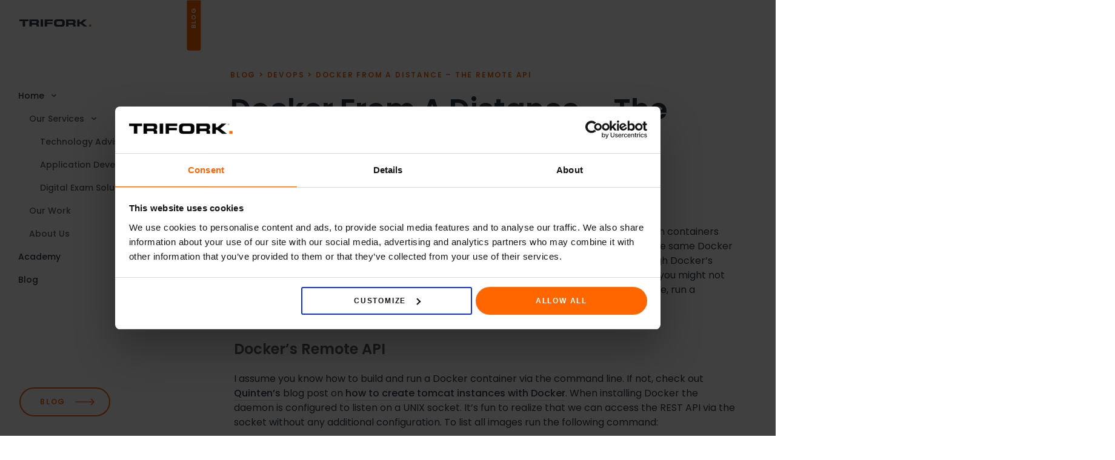

--- FILE ---
content_type: text/html; charset=UTF-8
request_url: https://trifork.nl/blog/docker-from-a-distance-the-remote-api/
body_size: 13247
content:
<!doctype html>
<html lang="en-US">
<head>
	<meta charset="UTF-8">
	<meta name="viewport" content="width=device-width, viewport-fit=cover, initial-scale=1">
	
	<link rel="apple-touch-icon" sizes="180x180" href="https://trifork.nl/blog/wp-content/themes/trifork-academy/favicons/apple-touch-icon.png">
	<link rel="icon" type="image/png" sizes="32x32" href="https://trifork.nl/blog/wp-content/themes/trifork-academy/favicons/favicon-32x32.png">
	<link rel="icon" type="image/png" sizes="16x16" href="https://trifork.nl/blog/wp-content/themes/trifork-academy/favicons/favicon-16x16.png">
	<link rel="manifest" href="https://trifork.nl/blog/wp-content/themes/trifork-academy/favicons/site.webmanifest">
	<link rel="mask-icon" href="https://trifork.nl/blog/wp-content/themes/trifork-academy/favicons/safari-pinned-tab.svg" color="#2e333a">
	<meta name="msapplication-TileColor" content="#2e333a">
	<meta name="theme-color" content="#ffffff">

	<script id="Cookiebot" src="https://consent.cookiebot.com/uc.js" data-cbid="af7fcce4-bc11-47f4-9b7b-e60b0e89b6e6" data-blockingmode="auto" type="text/javascript"></script>

	<script src="https://cdnjs.cloudflare.com/ajax/libs/three.js/r124/three.min.js" integrity="sha512-jeYvJdyAYkpQCY/omvCYQo89qA5YxDW4JBT7COPsHT2sOAanwxkZRFeP9gc69b5reSDpZIoyCqZQZcWZkbB5Gw==" crossorigin="anonymous"></script>

<script async src="https://www.googletagmanager.com/gtag/js?id=AW-806903813"></script> <script> window.dataLayer = window.dataLayer || []; function gtag(){dataLayer.push(arguments);} gtag('js', new Date()); gtag('config', 'AW-806903813'); </script>

	<style>
		body{
			padding-left: env(safe-area-inset-left);
			padding-right: env(safe-area-inset-right);
		}
		body .site-header{
			margin-left: env(safe-area-inset-left);
		}
	</style>
	<meta name='robots' content='index, follow, max-image-preview:large, max-snippet:-1, max-video-preview:-1' />
	<style>img:is([sizes="auto" i], [sizes^="auto," i]) { contain-intrinsic-size: 3000px 1500px }</style>
	
	<!-- This site is optimized with the Yoast SEO plugin v24.4 - https://yoast.com/wordpress/plugins/seo/ -->
	<title>Docker From A Distance - The Remote API - Trifork Blog</title>
	<link rel="canonical" href="https://trifork.nl/blog/docker-from-a-distance-the-remote-api/" />
	<meta property="og:locale" content="en_US" />
	<meta property="og:type" content="article" />
	<meta property="og:title" content="Docker From A Distance - The Remote API - Trifork Blog" />
	<meta property="og:description" content="Many people use docker from the command line to build images, run containers and manage Docker on their machine. However, you can also run the same Docker commands via its remote REST API. In this blog I will guide you through Docker&#8217;s remote API using curl while pointing out a few details and tools that [&hellip;]" />
	<meta property="og:url" content="https://trifork.nl/blog/docker-from-a-distance-the-remote-api/" />
	<meta property="og:site_name" content="Trifork Blog" />
	<meta property="article:published_time" content="2013-12-24T13:45:21+00:00" />
	<meta property="og:image" content="https://trifork.nl/articles/wp-content/uploads/sites/3/2013/08/Docker-logo.png" />
	<meta name="author" content="frank" />
	<meta name="twitter:card" content="summary_large_image" />
	<meta name="twitter:label1" content="Written by" />
	<meta name="twitter:data1" content="frank" />
	<meta name="twitter:label2" content="Est. reading time" />
	<meta name="twitter:data2" content="7 minutes" />
	<script type="application/ld+json" class="yoast-schema-graph">{"@context":"https://schema.org","@graph":[{"@type":"WebPage","@id":"https://trifork.nl/blog/docker-from-a-distance-the-remote-api/","url":"https://trifork.nl/blog/docker-from-a-distance-the-remote-api/","name":"Docker From A Distance - The Remote API - Trifork Blog","isPartOf":{"@id":"https://trifork.nl/blog/#website"},"primaryImageOfPage":{"@id":"https://trifork.nl/blog/docker-from-a-distance-the-remote-api/#primaryimage"},"image":{"@id":"https://trifork.nl/blog/docker-from-a-distance-the-remote-api/#primaryimage"},"thumbnailUrl":"https://trifork.nl/articles/wp-content/uploads/sites/3/2013/08/Docker-logo.png","datePublished":"2013-12-24T13:45:21+00:00","author":{"@id":"https://trifork.nl/blog/#/schema/person/00fad6c5829f6770345f23ccace2e54f"},"breadcrumb":{"@id":"https://trifork.nl/blog/docker-from-a-distance-the-remote-api/#breadcrumb"},"inLanguage":"en-US","potentialAction":[{"@type":"ReadAction","target":["https://trifork.nl/blog/docker-from-a-distance-the-remote-api/"]}]},{"@type":"ImageObject","inLanguage":"en-US","@id":"https://trifork.nl/blog/docker-from-a-distance-the-remote-api/#primaryimage","url":"https://trifork.nl/articles/wp-content/uploads/sites/3/2013/08/Docker-logo.png","contentUrl":"https://trifork.nl/articles/wp-content/uploads/sites/3/2013/08/Docker-logo.png"},{"@type":"BreadcrumbList","@id":"https://trifork.nl/blog/docker-from-a-distance-the-remote-api/#breadcrumb","itemListElement":[{"@type":"ListItem","position":1,"name":"Home","item":"https://trifork.nl/blog/"},{"@type":"ListItem","position":2,"name":"Docker From A Distance &#8211; The Remote API"}]},{"@type":"WebSite","@id":"https://trifork.nl/blog/#website","url":"https://trifork.nl/blog/","name":"Trifork Blog","description":"Keep updated on the technical solutions Trifork is working on!","potentialAction":[{"@type":"SearchAction","target":{"@type":"EntryPoint","urlTemplate":"https://trifork.nl/blog/?s={search_term_string}"},"query-input":{"@type":"PropertyValueSpecification","valueRequired":true,"valueName":"search_term_string"}}],"inLanguage":"en-US"},{"@type":"Person","@id":"https://trifork.nl/blog/#/schema/person/00fad6c5829f6770345f23ccace2e54f","name":"frank","image":{"@type":"ImageObject","inLanguage":"en-US","@id":"https://trifork.nl/blog/#/schema/person/image/","url":"https://secure.gravatar.com/avatar/5c39a948f2b70fa900b25dc79cde8643?s=96&d=mm&r=g","contentUrl":"https://secure.gravatar.com/avatar/5c39a948f2b70fa900b25dc79cde8643?s=96&d=mm&r=g","caption":"frank"},"url":"https://trifork.nl/blog/author/frank/"}]}</script>
	<!-- / Yoast SEO plugin. -->


<link rel='dns-prefetch' href='//plausible.io' />
<link rel='dns-prefetch' href='//cdnjs.cloudflare.com' />
<link rel='dns-prefetch' href='//unpkg.com' />
<link rel="alternate" type="application/rss+xml" title="Trifork Blog &raquo; Feed" href="https://trifork.nl/blog/feed/" />
<link rel="alternate" type="application/rss+xml" title="Trifork Blog &raquo; Comments Feed" href="https://trifork.nl/blog/comments/feed/" />
<link rel="alternate" type="application/rss+xml" title="Trifork Blog &raquo; Docker From A Distance &#8211; The Remote API Comments Feed" href="https://trifork.nl/blog/docker-from-a-distance-the-remote-api/feed/" />
<script type="text/javascript">
/* <![CDATA[ */
window._wpemojiSettings = {"baseUrl":"https:\/\/s.w.org\/images\/core\/emoji\/15.0.3\/72x72\/","ext":".png","svgUrl":"https:\/\/s.w.org\/images\/core\/emoji\/15.0.3\/svg\/","svgExt":".svg","source":{"concatemoji":"https:\/\/trifork.nl\/blog\/wp-includes\/js\/wp-emoji-release.min.js?ver=ef70a8d252d309e7ecfe50f02d1f7fbb"}};
/*! This file is auto-generated */
!function(i,n){var o,s,e;function c(e){try{var t={supportTests:e,timestamp:(new Date).valueOf()};sessionStorage.setItem(o,JSON.stringify(t))}catch(e){}}function p(e,t,n){e.clearRect(0,0,e.canvas.width,e.canvas.height),e.fillText(t,0,0);var t=new Uint32Array(e.getImageData(0,0,e.canvas.width,e.canvas.height).data),r=(e.clearRect(0,0,e.canvas.width,e.canvas.height),e.fillText(n,0,0),new Uint32Array(e.getImageData(0,0,e.canvas.width,e.canvas.height).data));return t.every(function(e,t){return e===r[t]})}function u(e,t,n){switch(t){case"flag":return n(e,"\ud83c\udff3\ufe0f\u200d\u26a7\ufe0f","\ud83c\udff3\ufe0f\u200b\u26a7\ufe0f")?!1:!n(e,"\ud83c\uddfa\ud83c\uddf3","\ud83c\uddfa\u200b\ud83c\uddf3")&&!n(e,"\ud83c\udff4\udb40\udc67\udb40\udc62\udb40\udc65\udb40\udc6e\udb40\udc67\udb40\udc7f","\ud83c\udff4\u200b\udb40\udc67\u200b\udb40\udc62\u200b\udb40\udc65\u200b\udb40\udc6e\u200b\udb40\udc67\u200b\udb40\udc7f");case"emoji":return!n(e,"\ud83d\udc26\u200d\u2b1b","\ud83d\udc26\u200b\u2b1b")}return!1}function f(e,t,n){var r="undefined"!=typeof WorkerGlobalScope&&self instanceof WorkerGlobalScope?new OffscreenCanvas(300,150):i.createElement("canvas"),a=r.getContext("2d",{willReadFrequently:!0}),o=(a.textBaseline="top",a.font="600 32px Arial",{});return e.forEach(function(e){o[e]=t(a,e,n)}),o}function t(e){var t=i.createElement("script");t.src=e,t.defer=!0,i.head.appendChild(t)}"undefined"!=typeof Promise&&(o="wpEmojiSettingsSupports",s=["flag","emoji"],n.supports={everything:!0,everythingExceptFlag:!0},e=new Promise(function(e){i.addEventListener("DOMContentLoaded",e,{once:!0})}),new Promise(function(t){var n=function(){try{var e=JSON.parse(sessionStorage.getItem(o));if("object"==typeof e&&"number"==typeof e.timestamp&&(new Date).valueOf()<e.timestamp+604800&&"object"==typeof e.supportTests)return e.supportTests}catch(e){}return null}();if(!n){if("undefined"!=typeof Worker&&"undefined"!=typeof OffscreenCanvas&&"undefined"!=typeof URL&&URL.createObjectURL&&"undefined"!=typeof Blob)try{var e="postMessage("+f.toString()+"("+[JSON.stringify(s),u.toString(),p.toString()].join(",")+"));",r=new Blob([e],{type:"text/javascript"}),a=new Worker(URL.createObjectURL(r),{name:"wpTestEmojiSupports"});return void(a.onmessage=function(e){c(n=e.data),a.terminate(),t(n)})}catch(e){}c(n=f(s,u,p))}t(n)}).then(function(e){for(var t in e)n.supports[t]=e[t],n.supports.everything=n.supports.everything&&n.supports[t],"flag"!==t&&(n.supports.everythingExceptFlag=n.supports.everythingExceptFlag&&n.supports[t]);n.supports.everythingExceptFlag=n.supports.everythingExceptFlag&&!n.supports.flag,n.DOMReady=!1,n.readyCallback=function(){n.DOMReady=!0}}).then(function(){return e}).then(function(){var e;n.supports.everything||(n.readyCallback(),(e=n.source||{}).concatemoji?t(e.concatemoji):e.wpemoji&&e.twemoji&&(t(e.twemoji),t(e.wpemoji)))}))}((window,document),window._wpemojiSettings);
/* ]]> */
</script>
<style id='wp-emoji-styles-inline-css' type='text/css'>

	img.wp-smiley, img.emoji {
		display: inline !important;
		border: none !important;
		box-shadow: none !important;
		height: 1em !important;
		width: 1em !important;
		margin: 0 0.07em !important;
		vertical-align: -0.1em !important;
		background: none !important;
		padding: 0 !important;
	}
</style>
<link rel='stylesheet' id='wp-block-library-css' href='https://trifork.nl/blog/wp-includes/css/dist/block-library/style.min.css?ver=ef70a8d252d309e7ecfe50f02d1f7fbb' type='text/css' media='all' />
<style id='classic-theme-styles-inline-css' type='text/css'>
/*! This file is auto-generated */
.wp-block-button__link{color:#fff;background-color:#32373c;border-radius:9999px;box-shadow:none;text-decoration:none;padding:calc(.667em + 2px) calc(1.333em + 2px);font-size:1.125em}.wp-block-file__button{background:#32373c;color:#fff;text-decoration:none}
</style>
<style id='global-styles-inline-css' type='text/css'>
:root{--wp--preset--aspect-ratio--square: 1;--wp--preset--aspect-ratio--4-3: 4/3;--wp--preset--aspect-ratio--3-4: 3/4;--wp--preset--aspect-ratio--3-2: 3/2;--wp--preset--aspect-ratio--2-3: 2/3;--wp--preset--aspect-ratio--16-9: 16/9;--wp--preset--aspect-ratio--9-16: 9/16;--wp--preset--color--black: #000000;--wp--preset--color--cyan-bluish-gray: #abb8c3;--wp--preset--color--white: #ffffff;--wp--preset--color--pale-pink: #f78da7;--wp--preset--color--vivid-red: #cf2e2e;--wp--preset--color--luminous-vivid-orange: #ff6900;--wp--preset--color--luminous-vivid-amber: #fcb900;--wp--preset--color--light-green-cyan: #7bdcb5;--wp--preset--color--vivid-green-cyan: #00d084;--wp--preset--color--pale-cyan-blue: #8ed1fc;--wp--preset--color--vivid-cyan-blue: #0693e3;--wp--preset--color--vivid-purple: #9b51e0;--wp--preset--gradient--vivid-cyan-blue-to-vivid-purple: linear-gradient(135deg,rgba(6,147,227,1) 0%,rgb(155,81,224) 100%);--wp--preset--gradient--light-green-cyan-to-vivid-green-cyan: linear-gradient(135deg,rgb(122,220,180) 0%,rgb(0,208,130) 100%);--wp--preset--gradient--luminous-vivid-amber-to-luminous-vivid-orange: linear-gradient(135deg,rgba(252,185,0,1) 0%,rgba(255,105,0,1) 100%);--wp--preset--gradient--luminous-vivid-orange-to-vivid-red: linear-gradient(135deg,rgba(255,105,0,1) 0%,rgb(207,46,46) 100%);--wp--preset--gradient--very-light-gray-to-cyan-bluish-gray: linear-gradient(135deg,rgb(238,238,238) 0%,rgb(169,184,195) 100%);--wp--preset--gradient--cool-to-warm-spectrum: linear-gradient(135deg,rgb(74,234,220) 0%,rgb(151,120,209) 20%,rgb(207,42,186) 40%,rgb(238,44,130) 60%,rgb(251,105,98) 80%,rgb(254,248,76) 100%);--wp--preset--gradient--blush-light-purple: linear-gradient(135deg,rgb(255,206,236) 0%,rgb(152,150,240) 100%);--wp--preset--gradient--blush-bordeaux: linear-gradient(135deg,rgb(254,205,165) 0%,rgb(254,45,45) 50%,rgb(107,0,62) 100%);--wp--preset--gradient--luminous-dusk: linear-gradient(135deg,rgb(255,203,112) 0%,rgb(199,81,192) 50%,rgb(65,88,208) 100%);--wp--preset--gradient--pale-ocean: linear-gradient(135deg,rgb(255,245,203) 0%,rgb(182,227,212) 50%,rgb(51,167,181) 100%);--wp--preset--gradient--electric-grass: linear-gradient(135deg,rgb(202,248,128) 0%,rgb(113,206,126) 100%);--wp--preset--gradient--midnight: linear-gradient(135deg,rgb(2,3,129) 0%,rgb(40,116,252) 100%);--wp--preset--font-size--small: 13px;--wp--preset--font-size--medium: 20px;--wp--preset--font-size--large: 36px;--wp--preset--font-size--x-large: 42px;--wp--preset--spacing--20: 0.44rem;--wp--preset--spacing--30: 0.67rem;--wp--preset--spacing--40: 1rem;--wp--preset--spacing--50: 1.5rem;--wp--preset--spacing--60: 2.25rem;--wp--preset--spacing--70: 3.38rem;--wp--preset--spacing--80: 5.06rem;--wp--preset--shadow--natural: 6px 6px 9px rgba(0, 0, 0, 0.2);--wp--preset--shadow--deep: 12px 12px 50px rgba(0, 0, 0, 0.4);--wp--preset--shadow--sharp: 6px 6px 0px rgba(0, 0, 0, 0.2);--wp--preset--shadow--outlined: 6px 6px 0px -3px rgba(255, 255, 255, 1), 6px 6px rgba(0, 0, 0, 1);--wp--preset--shadow--crisp: 6px 6px 0px rgba(0, 0, 0, 1);}:where(.is-layout-flex){gap: 0.5em;}:where(.is-layout-grid){gap: 0.5em;}body .is-layout-flex{display: flex;}.is-layout-flex{flex-wrap: wrap;align-items: center;}.is-layout-flex > :is(*, div){margin: 0;}body .is-layout-grid{display: grid;}.is-layout-grid > :is(*, div){margin: 0;}:where(.wp-block-columns.is-layout-flex){gap: 2em;}:where(.wp-block-columns.is-layout-grid){gap: 2em;}:where(.wp-block-post-template.is-layout-flex){gap: 1.25em;}:where(.wp-block-post-template.is-layout-grid){gap: 1.25em;}.has-black-color{color: var(--wp--preset--color--black) !important;}.has-cyan-bluish-gray-color{color: var(--wp--preset--color--cyan-bluish-gray) !important;}.has-white-color{color: var(--wp--preset--color--white) !important;}.has-pale-pink-color{color: var(--wp--preset--color--pale-pink) !important;}.has-vivid-red-color{color: var(--wp--preset--color--vivid-red) !important;}.has-luminous-vivid-orange-color{color: var(--wp--preset--color--luminous-vivid-orange) !important;}.has-luminous-vivid-amber-color{color: var(--wp--preset--color--luminous-vivid-amber) !important;}.has-light-green-cyan-color{color: var(--wp--preset--color--light-green-cyan) !important;}.has-vivid-green-cyan-color{color: var(--wp--preset--color--vivid-green-cyan) !important;}.has-pale-cyan-blue-color{color: var(--wp--preset--color--pale-cyan-blue) !important;}.has-vivid-cyan-blue-color{color: var(--wp--preset--color--vivid-cyan-blue) !important;}.has-vivid-purple-color{color: var(--wp--preset--color--vivid-purple) !important;}.has-black-background-color{background-color: var(--wp--preset--color--black) !important;}.has-cyan-bluish-gray-background-color{background-color: var(--wp--preset--color--cyan-bluish-gray) !important;}.has-white-background-color{background-color: var(--wp--preset--color--white) !important;}.has-pale-pink-background-color{background-color: var(--wp--preset--color--pale-pink) !important;}.has-vivid-red-background-color{background-color: var(--wp--preset--color--vivid-red) !important;}.has-luminous-vivid-orange-background-color{background-color: var(--wp--preset--color--luminous-vivid-orange) !important;}.has-luminous-vivid-amber-background-color{background-color: var(--wp--preset--color--luminous-vivid-amber) !important;}.has-light-green-cyan-background-color{background-color: var(--wp--preset--color--light-green-cyan) !important;}.has-vivid-green-cyan-background-color{background-color: var(--wp--preset--color--vivid-green-cyan) !important;}.has-pale-cyan-blue-background-color{background-color: var(--wp--preset--color--pale-cyan-blue) !important;}.has-vivid-cyan-blue-background-color{background-color: var(--wp--preset--color--vivid-cyan-blue) !important;}.has-vivid-purple-background-color{background-color: var(--wp--preset--color--vivid-purple) !important;}.has-black-border-color{border-color: var(--wp--preset--color--black) !important;}.has-cyan-bluish-gray-border-color{border-color: var(--wp--preset--color--cyan-bluish-gray) !important;}.has-white-border-color{border-color: var(--wp--preset--color--white) !important;}.has-pale-pink-border-color{border-color: var(--wp--preset--color--pale-pink) !important;}.has-vivid-red-border-color{border-color: var(--wp--preset--color--vivid-red) !important;}.has-luminous-vivid-orange-border-color{border-color: var(--wp--preset--color--luminous-vivid-orange) !important;}.has-luminous-vivid-amber-border-color{border-color: var(--wp--preset--color--luminous-vivid-amber) !important;}.has-light-green-cyan-border-color{border-color: var(--wp--preset--color--light-green-cyan) !important;}.has-vivid-green-cyan-border-color{border-color: var(--wp--preset--color--vivid-green-cyan) !important;}.has-pale-cyan-blue-border-color{border-color: var(--wp--preset--color--pale-cyan-blue) !important;}.has-vivid-cyan-blue-border-color{border-color: var(--wp--preset--color--vivid-cyan-blue) !important;}.has-vivid-purple-border-color{border-color: var(--wp--preset--color--vivid-purple) !important;}.has-vivid-cyan-blue-to-vivid-purple-gradient-background{background: var(--wp--preset--gradient--vivid-cyan-blue-to-vivid-purple) !important;}.has-light-green-cyan-to-vivid-green-cyan-gradient-background{background: var(--wp--preset--gradient--light-green-cyan-to-vivid-green-cyan) !important;}.has-luminous-vivid-amber-to-luminous-vivid-orange-gradient-background{background: var(--wp--preset--gradient--luminous-vivid-amber-to-luminous-vivid-orange) !important;}.has-luminous-vivid-orange-to-vivid-red-gradient-background{background: var(--wp--preset--gradient--luminous-vivid-orange-to-vivid-red) !important;}.has-very-light-gray-to-cyan-bluish-gray-gradient-background{background: var(--wp--preset--gradient--very-light-gray-to-cyan-bluish-gray) !important;}.has-cool-to-warm-spectrum-gradient-background{background: var(--wp--preset--gradient--cool-to-warm-spectrum) !important;}.has-blush-light-purple-gradient-background{background: var(--wp--preset--gradient--blush-light-purple) !important;}.has-blush-bordeaux-gradient-background{background: var(--wp--preset--gradient--blush-bordeaux) !important;}.has-luminous-dusk-gradient-background{background: var(--wp--preset--gradient--luminous-dusk) !important;}.has-pale-ocean-gradient-background{background: var(--wp--preset--gradient--pale-ocean) !important;}.has-electric-grass-gradient-background{background: var(--wp--preset--gradient--electric-grass) !important;}.has-midnight-gradient-background{background: var(--wp--preset--gradient--midnight) !important;}.has-small-font-size{font-size: var(--wp--preset--font-size--small) !important;}.has-medium-font-size{font-size: var(--wp--preset--font-size--medium) !important;}.has-large-font-size{font-size: var(--wp--preset--font-size--large) !important;}.has-x-large-font-size{font-size: var(--wp--preset--font-size--x-large) !important;}
:where(.wp-block-post-template.is-layout-flex){gap: 1.25em;}:where(.wp-block-post-template.is-layout-grid){gap: 1.25em;}
:where(.wp-block-columns.is-layout-flex){gap: 2em;}:where(.wp-block-columns.is-layout-grid){gap: 2em;}
:root :where(.wp-block-pullquote){font-size: 1.5em;line-height: 1.6;}
</style>
<link rel='stylesheet' id='style-css' href='https://trifork.nl/blog/wp-content/themes/trifork-academy/style.css?ver=20230429' type='text/css' media='all' />
<link rel='stylesheet' id='swiper-css' href='https://unpkg.com/swiper@8/swiper-bundle.min.css?ver=20230426' type='text/css' media='all' />
<script type="text/javascript" defer data-domain='trifork.nl' data-api='https://plausible.io/api/event' data-cfasync='false' src="https://plausible.io/js/plausible.outbound-links.js?ver=2.1.4" id="plausible"></script>
<script type="text/javascript" id="plausible-analytics-js-after">
/* <![CDATA[ */
window.plausible = window.plausible || function() { (window.plausible.q = window.plausible.q || []).push(arguments) }
/* ]]> */
</script>
<script type="text/javascript" src="https://trifork.nl/blog/wp-includes/js/jquery/jquery.min.js?ver=3.7.1" id="jquery-core-js"></script>
<script type="text/javascript" src="https://trifork.nl/blog/wp-includes/js/jquery/jquery-migrate.min.js?ver=3.4.1" id="jquery-migrate-js"></script>
<link rel="https://api.w.org/" href="https://trifork.nl/blog/wp-json/" /><link rel="alternate" title="JSON" type="application/json" href="https://trifork.nl/blog/wp-json/wp/v2/posts/10545" /><link rel="EditURI" type="application/rsd+xml" title="RSD" href="https://trifork.nl/blog/xmlrpc.php?rsd" />

<link rel='shortlink' href='https://trifork.nl/blog/?p=10545' />
<link rel="alternate" title="oEmbed (JSON)" type="application/json+oembed" href="https://trifork.nl/blog/wp-json/oembed/1.0/embed?url=https%3A%2F%2Ftrifork.nl%2Fblog%2Fdocker-from-a-distance-the-remote-api%2F" />
<link rel="alternate" title="oEmbed (XML)" type="text/xml+oembed" href="https://trifork.nl/blog/wp-json/oembed/1.0/embed?url=https%3A%2F%2Ftrifork.nl%2Fblog%2Fdocker-from-a-distance-the-remote-api%2F&#038;format=xml" />
<!-- HubSpot WordPress Plugin v11.1.82: embed JS disabled as a portalId has not yet been configured --><meta name='plausible-analytics-version' content='2.1.4' />
    <script id="Cookiebot" src="https://consent.cookiebot.com/uc.js" data-cbid="af7fcce4-bc11-47f4-9b7b-e60b0e89b6e6" data-blockingmode="auto" type="text/javascript"></script>
    <link rel="pingback" href="https://trifork.nl/blog/xmlrpc.php"><link rel="icon" href="https://trifork.nl/blog/wp-content/uploads/sites/3/2023/10/cropped-Trifork-Favicon-32x32.png" sizes="32x32" />
<link rel="icon" href="https://trifork.nl/blog/wp-content/uploads/sites/3/2023/10/cropped-Trifork-Favicon-192x192.png" sizes="192x192" />
<link rel="apple-touch-icon" href="https://trifork.nl/blog/wp-content/uploads/sites/3/2023/10/cropped-Trifork-Favicon-180x180.png" />
<meta name="msapplication-TileImage" content="https://trifork.nl/blog/wp-content/uploads/sites/3/2023/10/cropped-Trifork-Favicon-270x270.png" />
</head>

<body class="post-template-default single single-post postid-10545 single-format-standard no-sidebar" id="top">
<div class="full-gradient-background"></div>
	<header class="site-header">
		<div class="dw-container">
			<span class="investor-badge">Blog</span>
			<div class="col logo-col">
				<a href="https://trifork.nl/" class="logo">
					<img class="site-logo" src="https://trifork.nl/blog/wp-content/themes/trifork-academy/dw-img/logo-trifork-dark.svg" alt="Trifork Logo">
				</a>
			</div>
			<nav class="col menu-col">
				<ul id="primary-menu" class="menu"><li id="menu-item-21016" class="menu-item menu-item-type-custom menu-item-object-custom menu-item-has-children menu-item-21016 open-submenu"><a>Home</a>
<ul class="sub-menu">
	<li id="menu-item-21008" class="menu-item menu-item-type-custom menu-item-object-custom menu-item-has-children menu-item-21008 open-submenu"><a>Our Services</a>
	<ul class="sub-menu">
		<li id="menu-item-21009" class="menu-item menu-item-type-custom menu-item-object-custom menu-item-21009"><a href="https://trifork.nl/technology-advisory/">Technology Advisory</a></li>
		<li id="menu-item-21010" class="menu-item menu-item-type-custom menu-item-object-custom menu-item-21010"><a href="https://trifork.nl/application-development/">Application Development</a></li>
		<li id="menu-item-21011" class="menu-item menu-item-type-custom menu-item-object-custom menu-item-21011"><a href="https://trifork.nl/digital-exam-solutions/">Digital Exam Solutions</a></li>
	</ul>
</li>
	<li id="menu-item-21013" class="menu-item menu-item-type-custom menu-item-object-custom menu-item-21013"><a href="https://trifork.nl/our-work/">Our Work</a></li>
	<li id="menu-item-21012" class="menu-item menu-item-type-custom menu-item-object-custom menu-item-21012"><a href="https://trifork.nl/about-us/">About Us</a></li>
</ul>
</li>
<li id="menu-item-18" class="menu-item menu-item-type-custom menu-item-object-custom menu-item-18"><a href="https://trifork.nl/academy/">Academy</a></li>
<li id="menu-item-20743" class="menu-item menu-item-type-custom menu-item-object-custom menu-item-home menu-item-20743"><a href="https://trifork.nl/blog/">Blog</a></li>
</ul>				<script>
					//Prepare menus
					var submenus = document.querySelectorAll(".menu-item .sub-menu");
					for (var i=0; i<submenus.length; i++){
						submenus[i].style = "display: none";
					}
					var ancestors = document.querySelectorAll(".menu-item.current-menu-ancestor");
					for (var i=0; i<ancestors.length; i++){
						ancestors[i].classList.add("openMenu");
					}
					submenus = document.querySelectorAll(".menu-item.current-menu-ancestor>.sub-menu");
					for (var i=0; i<submenus.length; i++){
						submenus[i].style = "";
					}


					var ancestors = document.querySelectorAll(".menu-item-has-children.open-submenu");
					for (var i=0; i<ancestors.length; i++){
						ancestors[i].classList.add("openMenu");
					}
					submenus = document.querySelectorAll(".menu-item-has-children.open-submenu>.sub-menu");
					for (var i=0; i<submenus.length; i++){
						submenus[i].style = "";
					}


					
					
				</script>

				
			</nav>
			<div class="big-button-wrap fixed">
				
								<a class="investor-button button button-with-arrow" href="https://trifork.nl/blog/" target="">
					<span>Blog</span>
					<svg class="arrow" fill="none" height="24" viewBox="0 0 32 24" width="32" xmlns="http://www.w3.org/2000/svg"><path d="m1 11.25c-.414214 0-.75.3358-.75.75s.335786.75.75.75zm30.5303 1.2803c.2929-.2929.2929-.7677 0-1.0606l-4.7729-4.773c-.2929-.2929-.7678-.2929-1.0607 0-.2929.29289-.2929.76776 0 1.06066l4.2426 4.24264-4.2426 4.2426c-.2929.2929-.2929.7678 0 1.0607s.7678.2929 1.0607 0zm-30.5303.2197h30v-1.5h-30z" class="icon-color" fill="#ff6600"></path></svg>
				</a>
							</div>
			<button class="site-mobile-menu">
				<span></span>
				<span></span>
			</button>
		</div>
	</header><!-- <div class="body-color-change" data-color="col-1"></div> -->
<!-- <div class="body-color-change" data-color='col-1'></div> -->

	<main id="main" class="site-main">
			
		<article>
			<div class="wrap">
									<!-- ARTICLE TITLE -->
					
					<section class="post-hero blog-post-hero">
						<div class="hero-content">
							<div class="top">
								<div class="breadcrumb ">
									<div class="breadcrumbs"><a class="link category" href="https://trifork.nl/blog">Blog</a><span class="breadcrumb-separator category">&nbsp;>&nbsp;</span><a class="link category" href="https://trifork.nl/blog/category/devops/">DevOps</a><span class="breadcrumb-separator category">&nbsp;>&nbsp;</span><span class="current  category">Docker From A Distance &#8211; The Remote API</span></div>								</div>
																<h1 class="hero-title h4-md h5 wide">Docker From A Distance &#8211; The Remote API</h1>
																<div class="blog-author-part" >										
									<span class="image"><img alt='' src='https://secure.gravatar.com/avatar/5c39a948f2b70fa900b25dc79cde8643?s=96&#038;d=mm&#038;r=g' srcset='https://secure.gravatar.com/avatar/5c39a948f2b70fa900b25dc79cde8643?s=192&#038;d=mm&#038;r=g 2x' class='avatar avatar-96 photo' height='96' width='96' decoding='async'/></span><span>by&nbsp;</span><a href="https://trifork.nl/blog/author/frank/" class="name">frank</a><span>,&nbsp;</span><span class="date">December 24, 2013</span>
								</div>
							</div>
						</div>
					</section>
					
					<section class="blog-content">
						<div class="wysiwyg">

							<p><img decoding="async" style="float: left;margin-right: 10px" src="https://trifork.nl/articles/wp-content/uploads/sites/3/2013/08/Docker-logo.png" alt="Docker-logo" width="160" height="150" />Many people use docker from the command line to build images, run containers and manage Docker on their machine. However, you can also run the same Docker commands via its remote REST API. In this blog I will guide you through Docker&#8217;s remote API using curl while pointing out a few details and tools that you might not know about. We will remotely search and pull an elasticsearch image, run a container and clean up after ourselves.</p>
<p><span id="more-10545"></span></p>
<h2>Docker&#8217;s Remote API</h2>
<p>I assume you know how to build and run a Docker container via the command line. If not, check out <a href="https://blog.trifork.com/author/quintenk/">Quinten&#8217;s</a> blog post on <a href="https://blog.trifork.com/2013/08/15/using-docker-to-efficiently-create-multiple-tomcat-instances/">how to create tomcat instances with Docker</a>. When installing Docker the daemon is configured to listen on a UNIX socket. It&#8217;s fun to realize that we can access the REST API via the socket without any additional configuration. To list all images run the following command:</p>
<pre class="brush: plain; gutter: true; title: ; notranslate" title="">
$ echo -e &quot;GET /images/json HTTP/1.0\r\n&quot; | nc -U /var/run/docker.sock
HTTP/1.0 200 OK
Content-Type: application/json
Content-Length: 858
Connection: close
Date: Fri, 20 Dec 2013 16:02:41 GMT

&#x5B;{&quot;Repository&quot;:&quot;ubuntu&quot;,&quot;Tag&quot;:&quot;12.04&quot;,&quot;Id&quot;:&quot;8dbd9e392...&quot;,
&quot;Created&quot;:1365714795,&quot;Size&quot;:131502179,&quot;VirtualSize&quot;:131502179},
{&quot;Repository&quot;:&quot;ubuntu&quot;,&quot;Tag&quot;:&quot;latest&quot;,&quot;Id&quot;:&quot;8dbd9e392...&quot;,
&quot;Created&quot;:1365714795,&quot;Size&quot;:131502179,&quot;VirtualSize&quot;:131502179},
{&quot;Repository&quot;:&quot;ubuntu&quot;,&quot;Tag&quot;:&quot;precise&quot;,&quot;Id&quot;:&quot;8dbd9e392...&quot;,
&quot;Created&quot;:1365714795,&quot;Size&quot;:131502179,&quot;VirtualSize&quot;:131502179},
{&quot;Repository&quot;:&quot;ubuntu&quot;,&quot;Tag&quot;:&quot;12.10&quot;,&quot;Id&quot;:&quot;b750fe792...&quot;,
&quot;Created&quot;:1364102658,&quot;Size&quot;:24653,&quot;VirtualSize&quot;:180116135},
{&quot;Repository&quot;:&quot;ubuntu&quot;,&quot;Tag&quot;:&quot;quantal&quot;,&quot;Id&quot;:&quot;b750fe792...&quot;,
&quot;Created&quot;:1364102658,&quot;Size&quot;:24653,&quot;VirtualSize&quot;:180116135}]
</pre>
<p>You have to use netcat because you cannot echo to a socket from bash. For more information on communication with UNIX sockets in this way, see this <a href="https://gist.github.com/nuxlli/7553996">Gist</a> which has more code samples and useful links.</p>
<h3>Listening on a port</h3>
<p>To get Docker to listen on a port first stop docker.</p>
<pre class="brush: bash; title: ; notranslate" title="">
$ sudo service docker stop
</pre>
<p>Now edit Docker&#8217;s <a href="http://upstart.ubuntu.com/">upstart</a> file at <b>/etc/init/docker.conf</b> so it looks like this:</p>
<pre class="brush: bash; title: ; notranslate" title="">
description     &quot;Docker daemon&quot;

start on filesystem and started lxc-net
stop on runlevel &#x5B;!2345]

respawn

script
    /usr/bin/docker -H tcp://127.0.0.1:4243 -d
end script
</pre>
<p>Now run</p>
<pre class="brush: bash; title: ; notranslate" title="">
$ sudo service docker start
</pre>
<p>and Docker is listening on port 4243. However, note that this is insecure. Check out <a href="https://twitter.com/jamescarr">James Carr&#8217;s</a> blog post on <a href="http://blog.james-carr.org/2013/10/30/securing-dockers-remote-api/">securing Docker&#8217;s remote API</a>.</p>
<h2>Example &#8211; Pulling, starting and stopping Elasticsearch</h2>
<p>Let&#8217;s access the API with curl to see what is going on. We will run the following steps:</p>
<ul>
<li>Search for an elasticsearch image in the Docker index</li>
<li>Pull an image from the Docker registry</li>
<li>Create the container</li>
<li>Start the container</li>
<li>Stop the container</li>
<li>Remove the container</li>
</ul>
<p>Curious to know more about the Docker terminology like index and registry? Check this <a href="http://blog.thoward37.me/articles/where-are-docker-images-stored/">blog</a> by <a href="https://twitter.com/thoward37">Troy Howard</a>.</p>
<h3>Search</h3>
<p>Let&#8217;s search for some elasticsearch images using the following call:</p>
<pre class="brush: bash; title: ; notranslate" title="">
$ curl -s -XGET http://localhost:4243/images/search?term=elasticsearch | jq '.&#x5B;] | .name'
&quot;paulczar/elasticsearch&quot;
&quot;fgrehm/elasticsearch&quot;
&quot;orchardup/elasticsearch&quot;
&quot;mschoch/elasticsearch&quot;
&quot;bacongobbler/elasticsearch&quot;
&quot;mereghost/elasticsearch&quot;
&quot;quintenk/elasticsearch&quot;
&quot;coaxys/elasticsearch&quot;
&quot;ehazlett/elasticsearch&quot;
...
</pre>
<p>Here I filter the results through <a href="http://stedolan.github.io/jq">jq</a>, a great tool for processing JSON on the command line. It&#8217;s like sed for JSON.</p>
<h3>Pull an image</h3>
<p>Now let&#8217;s pull the vieux/elasticsearch image:</p>
<pre class="brush: bash; title: ; notranslate" title="">
$ curl -XPOST http://localhost:4243/images/create?fromImage=vieux/elasticsearch
...
&quot;progress&quot;:&quot;&#x5B;==================================================\u003e] 10.24 kB/10.24 kB 0&quot;,&quot;id&quot;:&quot;daf68f48da59&quot;}
{&quot;status&quot;:&quot;Download complete&quot;,&quot;progressDetail&quot;:{},&quot;id&quot;:&quot;daf68f48da59&quot;}
{&quot;status&quot;:&quot;Download complete&quot;,&quot;progressDetail&quot;:{},&quot;id&quot;:&quot;daf68f48da59&quot;}
</pre>
<h3>Create a container</h3>
<p>When running a container via the command line you would use the docker &#8216;run&#8217; command. This is a composite command, consisting of the commands &#8216;create&#8217; and &#8216;start&#8217;.<br />
The remote API does not support the &#8216;run&#8217; command. You have to execute &#8216;create&#8217; and &#8216;start&#8217; separately. To create a container run:</p>
<pre class="brush: bash; title: ; notranslate" title="">
$ curl -X POST -H &quot;Content-Type: application/json&quot; http://localhost:4243/containers/create -d '{
     &quot;Hostname&quot;:&quot;&quot;,
     &quot;User&quot;:&quot;&quot;,
     &quot;Memory&quot;:0,
     &quot;MemorySwap&quot;:0,
     &quot;AttachStdin&quot;:false,
     &quot;AttachStdout&quot;:true,
     &quot;AttachStderr&quot;:true,
     &quot;PortSpecs&quot;:null,
     &quot;Privileged&quot;: false,
     &quot;Tty&quot;:false,
     &quot;OpenStdin&quot;:false,
     &quot;StdinOnce&quot;:false,
     &quot;Env&quot;:null,
     &quot;Dns&quot;:null,
     &quot;Image&quot;:&quot;vieux/elasticsearch&quot;,
     &quot;Volumes&quot;:{},
     &quot;VolumesFrom&quot;:&quot;&quot;,
     &quot;WorkingDir&quot;:&quot;&quot;
}'
{&quot;Id&quot;:&quot;d1fa1b772481441228b93a26cc7c384a9a08cb79ea5516f101faa89564e9c752&quot;}
</pre>
<h3>Start a container</h3>
<p>To start the container we reuse the ID we got from the &#8216;create&#8217; command.</p>
<pre class="brush: bash; title: ; notranslate" title="">
$ curl -XPOST http://localhost:4243/containers/398378dfa8a5409c4ad011e96788e085d2f13bb6dff07c5394a955609fcf7327/start
</pre>
<p>and we can see that elasticsearch is running!</p>
<pre class="brush: bash; title: ; notranslate" title="">
$ curl -X GET http://localhost:9200
{
  &quot;ok&quot; : true,
  &quot;status&quot; : 200,
  &quot;name&quot; : &quot;Banner, Robert Bruce&quot;,
  &quot;version&quot; : {
    &quot;number&quot; : &quot;0.90.5&quot;,
    &quot;build_hash&quot; : &quot;c8714e8e0620b62638f660f6144831792b9dedee&quot;,
    &quot;build_timestamp&quot; : &quot;2013-09-17T12:50:20Z&quot;,
    &quot;build_snapshot&quot; : false,
    &quot;lucene_version&quot; : &quot;4.4&quot;
  },
  &quot;tagline&quot; : &quot;You Know, for Search&quot;
}
$ docker ps
CONTAINER ID        IMAGE                        COMMAND                CREATED             STATUS              PORTS               NAMES
398378dfa8a5        vieux/elasticsearch:0.90.1   /bin/sh -c elasticse   34 minutes ago      Up 6 seconds        9200/tcp            sharp_pasteur
</pre>
<h3>Stop a container</h3>
<p>And now let&#8217;s stop the container:</p>
<pre class="brush: bash; title: ; notranslate" title="">
$ curl -X POST http://localhost:4243/containers/398378dfa8a5409c4ad011e96788e085d2f13bb6dff07c5394a955609fcf7327/stop
$ docker ps
CONTAINER ID        IMAGE               COMMAND             CREATED             STATUS              PORTS               NAMES
</pre>
<h3>Remove the container</h3>
<p>Let&#8217;s clean up and remove the container:</p>
<pre class="brush: bash; title: ; notranslate" title="">
$ docker ps -a | grep vieux
398378dfa8a5        vieux/elasticsearch:0.90.1    /bin/sh -c elasticse   About an hour ago   Exit 137                                sharp_pasteur
$ curl -X DELETE http://localhost:4243/containers/398378dfa8a5409c4ad011e96788e085d2f13bb6dff07c5394a955609fcf7327
$ docker ps -a | grep vieux
$
</pre>
<h2>The Docker phenomenon</h2>
<p>Hope this post gave you a useful intro to Docker&#8217;s remote API. If you want to a more detailed description of the remote API check out the <a href="http://docs.docker.io/en/latest/api/docker_remote_api_v1.8">official Docker remote API documentation</a>. Docker is becoming very popular. The community shares Dockerfiles, meetups pop up all over the planet and people keep pet whales and call them <a href="http://blog.docker.io/2013/10/call-me-moby-dock/">Moby Dock</a>. Okay, maybe I am fibbing on that one. Point is, people like Docker because you can now do things that were impossible or very hard before. You could use a VMs instead but they can be cubersome and slow. Now you can encapsulate an entire application, including its code, configuration and environment and recreate and share it. Docker is actively developed and not production ready, but people see its potential and push its boundaries.</p>
<h2>Feedback</h2>
<p>Because of the potential we see in Docker we are interested in your feedback. How are <em>you</em> using Docker? What is your favourite use case? What are some downsides of Docker? If you had magic powers and you could&#8230;.well if you had magic powers you wouldn&#8217;t use Docker you would just use your magic 😉 No but really, which feature would you like to see added to Docker and why? What do you think of our posts on Docker? Interesting, meh, or something else? Do you like to see more code, no code or good practices? Please let us know. We are looking forward hearing from you.</p>
<p>In closing I wish you happy holidays and a great new year!</p>
<p>P.S. Don&#8217;t forget to return your Docker configuration back to its original state.</p>



						</div>
					</section>
								</div>

		</article>
		
		<div class="related-posts">
			<div class="wrap">
				<span class="section-label" >Related</span>

				<div class="related-list">
												<a class="item" href="https://trifork.nl/blog/structured-logging-from-azure-app-service-applications-to-datadog/" target="">
									<div class="top">
										<span class="label">post</span>
										<p class="title">Structured Logging from Azure App Service applications to Datadog</p>
									</div>
									<div class="bottom">
										<div class="blog-author-part">										
											<span class="image"><img alt='' src='https://secure.gravatar.com/avatar/9ab8da0d60582bad84342d4602d23dbd?s=96&#038;d=mm&#038;r=g' srcset='https://secure.gravatar.com/avatar/9ab8da0d60582bad84342d4602d23dbd?s=192&#038;d=mm&#038;r=g 2x' class='avatar avatar-96 photo' height='96' width='96' loading='lazy' decoding='async'/></span><div class="text"><span class="name">Joris Kuipers</span><span>,&nbsp;</span><span class="date">September 16, 2025</span></div>
										</div>
									</div>
								</a>
																<a class="item" href="https://trifork.nl/blog/dpop-oidc-with-spring-security/" target="">
									<div class="top">
										<span class="label">post</span>
										<p class="title">Supporting Okta with DPoP in an OIDC-based Spring Security application</p>
									</div>
									<div class="bottom">
										<div class="blog-author-part">										
											<span class="image"><img alt='' src='https://secure.gravatar.com/avatar/9ab8da0d60582bad84342d4602d23dbd?s=96&#038;d=mm&#038;r=g' srcset='https://secure.gravatar.com/avatar/9ab8da0d60582bad84342d4602d23dbd?s=192&#038;d=mm&#038;r=g 2x' class='avatar avatar-96 photo' height='96' width='96' loading='lazy' decoding='async'/></span><div class="text"><span class="name">Joris Kuipers</span><span>,&nbsp;</span><span class="date">December 6, 2024</span></div>
										</div>
									</div>
								</a>
																<a class="item" href="https://trifork.nl/blog/spring-boot-observability-metrics-tuning/" target="">
									<div class="top">
										<span class="label">post</span>
										<p class="title">Spring Boot Observability: Metrics Tuning</p>
									</div>
									<div class="bottom">
										<div class="blog-author-part">										
											<span class="image"><img alt='' src='https://secure.gravatar.com/avatar/9ab8da0d60582bad84342d4602d23dbd?s=96&#038;d=mm&#038;r=g' srcset='https://secure.gravatar.com/avatar/9ab8da0d60582bad84342d4602d23dbd?s=192&#038;d=mm&#038;r=g 2x' class='avatar avatar-96 photo' height='96' width='96' loading='lazy' decoding='async'/></span><div class="text"><span class="name">Joris Kuipers</span><span>,&nbsp;</span><span class="date">November 19, 2024</span></div>
										</div>
									</div>
								</a>
												</div>
			</div>	
		</div>

		
		

	</main><!-- #main -->

<!-- START -- NextGen footer -->

<footer class="site-footer">
	<div class="container">
		<div class="col">
			<img class="site-logo" src="https://trifork.nl/blog/wp-content/themes/trifork-academy/img/logos/logo-trifork-white.svg" alt="Trifork Logo">

			<div class="footer-sides">
				<h2 class="site-footer__title h4 h2-ns">Let’s improve <br />
the world <br />
together</h2>
				<div class="site-footer__content">
					<div class="site-footer__contact">
                                <div class="group">
                      <p class="title">Contact</p>
                      <p>Feel free to contact<br />
us at <a href="mailto:info@trifork.nl/" />info@trifork.nl</a> <br />
or use our <a href="//trifork.nl/contact/" />contact form.</a></p>
                    </div>
                                        <div class="group">
                      <p class="title">Want to join our team?</p>
                      <p>See open positions<br />
and much more <a target="_blank" href="https://trifork.com/join/job-openings/?location=amsterdam">here</a></p>
                    </div>
                    					</div>
					
				</div>
				
			</div>
			<div class="footer-sides bottom">
			<div class="site-footer__menu">
				<ul id="primary-footer-menu" class="menu"><li id="menu-item-20766" class="menu-item menu-item-type-custom menu-item-object-custom menu-item-20766"><a href="https://trifork.nl/privacy-policy/">Privacy Policy</a></li>
<li id="menu-item-20767" class="menu-item menu-item-type-custom menu-item-object-custom menu-item-20767"><a href="https://trifork.nl/contact/">Contact Us</a></li>
</ul>			</div>

      			<div class="soc-buttons">
                          <a class="soc-button linkedin" href="https://www.linkedin.com/company/trifork-amsterdam/" target="_blank" rel="nofollow"></a>
                                          <a class="soc-button instagram" href="https://www.instagram.com/triforkamsterdam/" target="_blank" rel="nofollow"></a>
        			</div>

			</div>
		</div>
	</div>
</footer>

<!-- <div class="popup popup-video">
    <div class="bg"></div>
    
    <div class="popup-content-scroll-wrap">
        <span class="close-button">
            <svg width="24" height="24" viewBox="0 0 24 24" fill="none" xmlns="http://www.w3.org/2000/svg">
                <path d="M20 4L4 20" stroke="#FCFCFC" stroke-width="2" stroke-linecap="round"/>
                <path d="M20 20L4 4" stroke="#FCFCFC" stroke-width="2" stroke-linecap="round"/>
            </svg>
        </span>
        <div class="popup-content-scroll">
            <div class="popup-content">
                <p>Content</p>
            </div>
        </div>
    </div>
</div> -->


<span class="hidden global-page-title">Docker From A Distance - The Remote API</span>
<script type="text/javascript" src="https://trifork.nl/blog/wp-content/plugins/syntaxhighlighter/syntaxhighlighter3/scripts/shCore.js?ver=3.0.9b" id="syntaxhighlighter-core-js"></script>
<script type="text/javascript" src="https://trifork.nl/blog/wp-content/plugins/syntaxhighlighter/syntaxhighlighter3/scripts/shBrushPlain.js?ver=3.0.9b" id="syntaxhighlighter-brush-plain-js"></script>
<script type="text/javascript" src="https://trifork.nl/blog/wp-content/plugins/syntaxhighlighter/syntaxhighlighter3/scripts/shBrushBash.js?ver=3.0.9b" id="syntaxhighlighter-brush-bash-js"></script>
<script type='text/javascript'>
	(function(){
		var corecss = document.createElement('link');
		var themecss = document.createElement('link');
		var corecssurl = "https://trifork.nl/blog/wp-content/plugins/syntaxhighlighter/syntaxhighlighter3/styles/shCore.css?ver=3.0.9b";
		if ( corecss.setAttribute ) {
				corecss.setAttribute( "rel", "stylesheet" );
				corecss.setAttribute( "type", "text/css" );
				corecss.setAttribute( "href", corecssurl );
		} else {
				corecss.rel = "stylesheet";
				corecss.href = corecssurl;
		}
		document.head.appendChild( corecss );
		var themecssurl = "https://trifork.nl/blog/wp-content/plugins/syntaxhighlighter/syntaxhighlighter3/styles/shThemeDefault.css?ver=3.0.9b";
		if ( themecss.setAttribute ) {
				themecss.setAttribute( "rel", "stylesheet" );
				themecss.setAttribute( "type", "text/css" );
				themecss.setAttribute( "href", themecssurl );
		} else {
				themecss.rel = "stylesheet";
				themecss.href = themecssurl;
		}
		document.head.appendChild( themecss );
	})();
	SyntaxHighlighter.config.strings.expandSource = '+ expand source';
	SyntaxHighlighter.config.strings.help = '?';
	SyntaxHighlighter.config.strings.alert = 'SyntaxHighlighter\n\n';
	SyntaxHighlighter.config.strings.noBrush = 'Can\'t find brush for: ';
	SyntaxHighlighter.config.strings.brushNotHtmlScript = 'Brush wasn\'t configured for html-script option: ';
	SyntaxHighlighter.defaults['gutter'] = false;
	SyntaxHighlighter.defaults['pad-line-numbers'] = false;
	SyntaxHighlighter.defaults['toolbar'] = false;
	SyntaxHighlighter.all();

	// Infinite scroll support
	if ( typeof( jQuery ) !== 'undefined' ) {
		jQuery( function( $ ) {
			$( document.body ).on( 'post-load', function() {
				SyntaxHighlighter.highlight();
			} );
		} );
	}
</script>
<script type="text/javascript" src="https://cdnjs.cloudflare.com/ajax/libs/gsap/3.11.4/gsap.min.js?ver=20230426" id="gsap-js"></script>
<script type="text/javascript" src="https://unpkg.com/swiper@8/swiper-bundle.min.js?ver=20230426" id="swiper-js"></script>
<script type="text/javascript" id="script-js-extra">
/* <![CDATA[ */
var urls = {"templateUrl":"https:\/\/trifork.nl\/blog\/wp-content\/themes\/trifork-academy","isPost":"1"};
/* ]]> */
</script>
<script type="text/javascript" src="https://trifork.nl/blog/wp-content/themes/trifork-academy/js/script.js?ver=20230430" id="script-js"></script>
<script type="text/javascript">
  _linkedin_partner_id = “662905";
  window._linkedin_data_partner_ids = window._linkedin_data_partner_ids || [];
  window._linkedin_data_partner_ids.push(_linkedin_partner_id);
</script>
<script type="text/javascript">
(function(l) {
if (!l){window.lintrk = function(a,b){window.lintrk.q.push([a,b])};
window.lintrk.q=[]}
var s = document.getElementsByTagName("script")[0];
var b = document.createElement("script");
b.type = "text/javascript";b.async = true;
b.src = "https://snap.licdn.com/li.lms-analytics/insight.min.js";
s.parentNode.insertBefore(b, s);})(window.lintrk);
</script>
<noscript>
  <img height="1" width="1" style="display:none;" alt="" src="https://px.ads.linkedin.com/collect/?pid=662905&fmt=gif" />
</noscript>
<script> (function(ss,ex){ window.ldfdr=window.ldfdr||function(){(ldfdr._q=ldfdr._q||[]).push([].slice.call(arguments));}; (function(d,s){ fs=d.getElementsByTagName(s)[0]; function ce(src){ var cs=d.createElement(s); cs.src=src; cs.async=1; fs.parentNode.insertBefore(cs,fs); }; ce('https://sc.lfeeder.com/lftracker_v1_'+ss+(ex?'_'+ex:'')+'.js'); })(document,'script'); })('lYNOR8xylAb7WQJZ'); </script>

--- FILE ---
content_type: text/css
request_url: https://trifork.nl/blog/wp-content/themes/trifork-academy/style.css?ver=20230429
body_size: 19650
content:
/*!
Theme Name: Trifork Academy
Author: Duckwise ApS
Author URI: https://duckwise.dk/
Version: 1.0.0 */
/*! normalize.css v8.0.1 | MIT License | github.com/necolas/normalize.css */
/* Document
   ========================================================================== */
/**
 * 1. Correct the line height in all browsers.
 * 2. Prevent adjustments of font size after orientation changes in iOS.
 */
@import url("https://fonts.googleapis.com/css2?family=Poppins:ital,wght@0,400;0,500;0,600;0,700;1,400&display=swap");
@import url("https://fonts.googleapis.com/css2?family=Caveat:wght@700&display=swap");
html {
  line-height: 1.15;
  /* 1 */
  -webkit-text-size-adjust: 100%;
  /* 2 */
}

/* Sections
   ========================================================================== */
/**
 * Remove the margin in all browsers.
 */
body {
  margin: 0;
}

/**
 * Render the `main` element consistently in IE.
 */
main {
  display: block;
}

/**
 * Correct the font size and margin on `h1` elements within `section` and
 * `article` contexts in Chrome, Firefox, and Safari.
 */
h1 {
  font-size: 2em;
  margin: 0.67em 0;
}

/* Grouping content
   ========================================================================== */
/**
 * 1. Add the correct box sizing in Firefox.
 * 2. Show the overflow in Edge and IE.
 */
hr {
  box-sizing: content-box;
  /* 1 */
  height: 0;
  /* 1 */
  overflow: visible;
  /* 2 */
}

/**
 * 1. Correct the inheritance and scaling of font size in all browsers.
 * 2. Correct the odd `em` font sizing in all browsers.
 */
pre {
  font-family: monospace, monospace;
  /* 1 */
  font-size: 1em;
  /* 2 */
}

/* Text-level semantics
   ========================================================================== */
/**
 * Remove the gray background on active links in IE 10.
 */
a {
  background-color: transparent;
}

/**
 * 1. Remove the bottom border in Chrome 57-
 * 2. Add the correct text decoration in Chrome, Edge, IE, Opera, and Safari.
 */
abbr[title] {
  border-bottom: none;
  /* 1 */
  text-decoration: underline;
  /* 2 */
  text-decoration: underline dotted;
  /* 2 */
}

/**
 * Add the correct font weight in Chrome, Edge, and Safari.
 */
b,
strong {
  font-weight: 600;
}

/**
 * 1. Correct the inheritance and scaling of font size in all browsers.
 * 2. Correct the odd `em` font sizing in all browsers.
 */
code,
kbd,
samp {
  font-family: monospace, monospace;
  /* 1 */
  font-size: 1em;
  /* 2 */
}

/**
 * Add the correct font size in all browsers.
 */
small {
  font-size: 80%;
}

/**
 * Prevent `sub` and `sup` elements from affecting the line height in
 * all browsers.
 */
sub,
sup {
  font-size: 75%;
  line-height: 0;
  position: relative;
  vertical-align: baseline;
}

sub {
  bottom: -0.25em;
}

sup {
  top: -0.5em;
}

/* Embedded content
   ========================================================================== */
/**
 * Remove the border on images inside links in IE 10.
 */
img {
  border-style: none;
}

/* Forms
   ========================================================================== */
/**
 * 1. Change the font styles in all browsers.
 * 2. Remove the margin in Firefox and Safari.
 */
button,
input,
optgroup,
select,
textarea {
  font-family: inherit;
  /* 1 */
  font-size: 100%;
  /* 1 */
  line-height: 1.15;
  /* 1 */
  margin: 0;
  /* 2 */
}

/**
 * Show the overflow in IE.
 * 1. Show the overflow in Edge.
 */
button,
input {
  /* 1 */
  overflow: visible;
}

/**
 * Remove the inheritance of text transform in Edge, Firefox, and IE.
 * 1. Remove the inheritance of text transform in Firefox.
 */
button,
select {
  /* 1 */
  text-transform: none;
}

/**
 * Correct the inability to style clickable types in iOS and Safari.
 */
button,
[type=button],
[type=reset],
[type=submit] {
  -webkit-appearance: button;
}

/**
 * Remove the inner border and padding in Firefox.
 */
button::-moz-focus-inner,
[type=button]::-moz-focus-inner,
[type=reset]::-moz-focus-inner,
[type=submit]::-moz-focus-inner {
  border-style: none;
  padding: 0;
}

/**
 * Restore the focus styles unset by the previous rule.
 */
button:-moz-focusring,
[type=button]:-moz-focusring,
[type=reset]:-moz-focusring,
[type=submit]:-moz-focusring {
  outline: 1px dotted ButtonText;
}

/**
 * Correct the padding in Firefox.
 */
fieldset {
  padding: 0.35em 0.75em 0.625em;
}

/**
 * 1. Correct the text wrapping in Edge and IE.
 * 2. Correct the color inheritance from `fieldset` elements in IE.
 * 3. Remove the padding so developers are not caught out when they zero out
 *    `fieldset` elements in all browsers.
 */
legend {
  box-sizing: border-box;
  /* 1 */
  color: inherit;
  /* 2 */
  display: table;
  /* 1 */
  max-width: 100%;
  /* 1 */
  padding: 0;
  /* 3 */
  white-space: normal;
  /* 1 */
}

/**
 * Add the correct vertical alignment in Chrome, Firefox, and Opera.
 */
progress {
  vertical-align: baseline;
}

/**
 * Remove the default vertical scrollbar in IE 10+.
 */
textarea {
  overflow: auto;
}

/**
 * 1. Add the correct box sizing in IE 10.
 * 2. Remove the padding in IE 10.
 */
[type=checkbox],
[type=radio] {
  box-sizing: border-box;
  /* 1 */
  padding: 0;
  /* 2 */
}

/**
 * Correct the cursor style of increment and decrement buttons in Chrome.
 */
[type=number]::-webkit-inner-spin-button,
[type=number]::-webkit-outer-spin-button {
  height: auto;
}

/**
 * 1. Correct the odd appearance in Chrome and Safari.
 * 2. Correct the outline style in Safari.
 */
[type=search] {
  -webkit-appearance: textfield;
  /* 1 */
  outline-offset: -2px;
  /* 2 */
}

/**
 * Remove the inner padding in Chrome and Safari on macOS.
 */
[type=search]::-webkit-search-decoration {
  -webkit-appearance: none;
}

/**
 * 1. Correct the inability to style clickable types in iOS and Safari.
 * 2. Change font properties to `inherit` in Safari.
 */
::-webkit-file-upload-button {
  -webkit-appearance: button;
  /* 1 */
  font: inherit;
  /* 2 */
}

/* Interactive
   ========================================================================== */
/*
 * Add the correct display in Edge, IE 10+, and Firefox.
 */
details {
  display: block;
}

/*
 * Add the correct display in all browsers.
 */
summary {
  display: list-item;
}

/* Misc
   ========================================================================== */
/**
 * Add the correct display in IE 10.
 */
[hidden] {
  display: none;
}

h1, h2, h3, h4 {
  font-weight: 600;
}

/*

  These media queries can be referenced like so:

  @media screen and (min-width: 768px)  {
  }

  @media screen and (min-width: 960px) {
  }

  @media screen and (min-width: 1400px) {
  }

*/
.main-hero-extension .image-container, .tc .richtext--large,
.tc .richtext {
  margin-left: auto;
  margin-right: auto;
}

.job-position, .overlay-20:after, .main-hero__media:after, .overlay-10:after {
  border-radius: 12px;
}

.image-container img {
  border-radius: 12px;
  -webkit-mask-image: -webkit-radial-gradient(white, black);
}

.section-header .content, .section-header {
  position: relative;
}

.section-header .next-section-color {
  position: absolute;
}

.tc {
  text-align: center;
}
.hidden {
  display: none;
}

* {
  box-sizing: border-box;
}

body {
  font-family: "Poppins", -apple-system, sans-serif;
  color: #2C3A42;
}

.cursive, .single-quote .single-quote__text {
  font-family: "Caveat", cursive;
}

html {
  background: #F4F5F6;
  background: #FFF;
}

video:focus,
button:focus {
  outline: none;
}

button {
  cursor: pointer;
}

ul {
  list-style: none;
  margin: 0;
  padding: 0;
}

p, h1, h2, h3, h4, h5 {
  margin: 0;
}

img {
  max-width: 100%;
}

.mobile {
  display: block;
}

.desktop {
  display: none;
}

@media screen and (min-width: 960px) {
  .mobile {
    display: none;
  }

  .desktop {
    display: block;
  }
}
.section-title {
  font-style: normal;
  font-weight: 600;
  font-size: 32px;
  line-height: 120%;
  color: #2C3A42;
}

.wrap {
  padding-left: 60px;
  padding-right: 60px;
  width: 100%;
  box-sizing: border-box;
  max-width: 1120px;
  margin-left: auto;
  margin-right: auto;
}
.wrap .wrap {
  padding-left: 0px;
  padding-right: 0px;
}

@media screen and (max-width: 800px) {
  .wrap {
    padding-left: 32px;
    padding-right: 32px;
    width: 100%;
    box-sizing: border-box;
  }
}
.container {
  width: 100%;
  max-width: 1584px;
  padding-left: 16px;
  padding-right: 16px;
  margin-left: auto;
  margin-right: auto;
}

.section {
  margin-bottom: 56px;
  position: relative;
  z-index: 10;
}
.section h2 {
  margin-bottom: 32px;
}

.row {
  display: flex;
}

.col {
  padding-left: 16px;
  padding-right: 16px;
}

.col-media {
  position: relative;
}
.col-media img {
  vertical-align: bottom;
}
.col-media .image,
.col-media .secondary-image {
  overflow: hidden;
  height: 100%;
}
.col-media .secondary-image {
  width: 50%;
  margin-top: -80px;
}

@media screen and (min-width: 768px) {
  .container {
    padding-left: 40px;
    padding-right: 40px;
  }
}
@media screen and (min-width: 960px) {
  .container {
    padding-left: 48px;
    padding-right: 48px;
  }

  .indented {
    max-width: 60vw;
    margin-left: auto;
    margin-right: auto;
  }

  .section {
    margin-bottom: 96px;
  }
}
@media screen and (min-width: 1400px) {
  .container {
    padding-left: 72px;
    padding-right: 72px;
  }

  .col-media .secondary-image {
    margin-top: -48px;
  }
}
@media screen and (min-width: 1900px) {
  .container {
    max-width: 1680px;
    padding-left: 120px;
    padding-right: 120px;
  }
}
.grid {
  display: flex;
  flex-wrap: wrap;
  margin-left: -16px;
  margin-right: -16px;
}
.grid--3col .col, .grid--2col .col {
  width: 100%;
}
.grid .col {
  margin-bottom: 40px;
}

@media screen and (min-width: 960px) {
  .grid {
    margin-left: -16px;
    margin-right: -16px;
  }
  .grid--3col .col, .grid--2col .col {
    width: 50%;
  }
}
@media screen and (min-width: 1400px) {
  .grid--3col .col {
    width: 33.3333333333%;
  }
}
.site-footer a {
  font-weight: 400;
}

.hubspot-form .hs-error-msg,
.hubspot-form .hs-error-msgs label, .width_tmp_select, .select-wrapper, a {
  font-weight: 500;
}

.hubspot-form .hs-button, .hubspot-form label, .site-footer .site-footer__contact .title, .case-thumbnail .case__title, .richtext h1, .richtext h2, .richtext h3, .richtext h4, .richtext h5, .richtext h6, .label,
.label--small,
.main-title,
.section-title, .h1,
.h2,
.h3,
.h4,
.h5,
h2.wp-block-heading,
.h6,
h3.wp-block-heading,
.h7,
.h8, strong {
  font-weight: 600;
}

.case-thumbnail .label,
.site-footer .site-footer__contact .title,
.main-hero .content,
.site-footer .site-footer__contact p,
.site-footer .site-footer__contact a,
.job-position__role h3,
.width_tmp_select,
.select-wrapper {
  line-height: 1.4em;
}

.case-thumbnail .label {
  font-size: 0.875rem;
}

.site-footer .site-footer__contact .title {
  font-size: 1rem;
  line-height: 1.6em;
}

.main-hero .content, .site-footer .site-footer__contact p,
.site-footer .site-footer__contact a, .job-position__role h3, .width_tmp_select, .select-wrapper {
  font-size: 1rem;
  line-height: 1.6em;
}

.light-text {
  color: #FFFFFF;
}

@media screen and (min-width: 960px) {
  .site-footer .site-footer__contact .title {
    font-size: 1.125rem;
  }

  .main-hero .content, .site-footer .site-footer__contact p,
.site-footer .site-footer__contact a, .job-position__role h3, .width_tmp_select, .select-wrapper {
    font-size: 1.25rem;
  }
}
@media screen and (min-width: 1400px) {
  .main-hero .content, .site-footer .site-footer__contact p,
.site-footer .site-footer__contact a, .job-position__role h3, .width_tmp_select, .select-wrapper {
    font-size: 1.5rem;
  }
}
.h1 {
  font-size: 100px;
  line-height: 115%;
}

.h2 {
  font-size: 80px;
  line-height: 115%;
}

.h3 {
  font-size: 64px;
  line-height: 115%;
}

.h4, .richtext h1 {
  font-size: 48px;
  line-height: 115%;
}

.h5, h2.wp-block-heading, .richtext h2 {
  font-size: 32px;
  line-height: 120%;
}

.h6, h3.wp-block-heading {
  font-size: 24px;
  line-height: 130%;
}

.h7 {
  font-size: 20px;
  line-height: 130%;
}

.h8 {
  font-size: 16px;
  line-height: 130%;
}

@media screen and (min-width: 576px) {
  .h1-sm {
    font-size: 100px;
    line-height: 115%;
  }

  .h2-sm {
    font-size: 80px;
    line-height: 115%;
  }

  .h3-sm {
    font-size: 64px;
    line-height: 115%;
  }

  .h4-sm {
    font-size: 48px;
    line-height: 115%;
  }

  .h5-sm {
    font-size: 32px;
    line-height: 120%;
  }

  .h6-sm {
    font-size: 24px;
    line-height: 130%;
  }

  .h7-sm {
    font-size: 20px;
    line-height: 130%;
  }

  .h8-sm {
    font-size: 16px;
    line-height: 130%;
  }
}
@media screen and (min-width: 768px) {
  .h1-ns {
    font-size: 100px;
    line-height: 115%;
  }

  .h2-ns {
    font-size: 80px;
    line-height: 115%;
  }

  .h3-ns {
    font-size: 64px;
    line-height: 115%;
  }

  .h4-ns {
    font-size: 48px;
    line-height: 115%;
  }

  .h5-ns {
    font-size: 32px;
    line-height: 120%;
  }

  .h6-ns {
    font-size: 24px;
    line-height: 130%;
  }

  .h7-ns {
    font-size: 20px;
    line-height: 130%;
  }

  .h8-ns {
    font-size: 16px;
    line-height: 130%;
  }
}
@media screen and (min-width: 960px) {
  .h1-md {
    font-size: 100px;
    line-height: 115%;
  }

  .h2-md {
    font-size: 80px;
    line-height: 115%;
  }

  .h3-md {
    font-size: 64px;
    line-height: 115%;
  }

  .h4-md {
    font-size: 48px;
    line-height: 115%;
  }

  .h5-md {
    font-size: 32px;
    line-height: 120%;
  }

  .h6-md {
    font-size: 24px;
    line-height: 130%;
  }

  .h7-md {
    font-size: 20px;
    line-height: 130%;
  }

  .h8-md {
    font-size: 16px;
    line-height: 130%;
  }
}
@media screen and (min-width: 1400px) {
  .h1-lg {
    font-size: 100px;
    line-height: 115%;
  }

  .h2-lg {
    font-size: 80px;
    line-height: 115%;
  }

  .h3-lg, .richtext h1 {
    font-size: 64px;
    line-height: 115%;
  }

  .h4-lg, .richtext h2 {
    font-size: 48px;
    line-height: 115%;
  }

  .h5-lg, .richtext h3 {
    font-size: 32px;
    line-height: 120%;
  }

  .h6-lg, .richtext h4 {
    font-size: 24px;
    line-height: 130%;
  }

  .h7-lg, .richtext h5 {
    font-size: 20px;
    line-height: 130%;
  }

  .h8-lg, .richtext h6 {
    font-size: 16px;
    line-height: 130%;
  }
}
@media screen and (min-width: 1900px) {
  .h1-xl {
    font-size: 100px;
    line-height: 115%;
  }

  .h2-xl {
    font-size: 80px;
    line-height: 115%;
  }

  .h3-xl {
    font-size: 64px;
    line-height: 115%;
  }

  .h4-xl {
    font-size: 48px;
    line-height: 115%;
  }

  .h5-xl {
    font-size: 32px;
    line-height: 120%;
  }

  .h6-xl {
    font-size: 24px;
    line-height: 130%;
  }

  .h7-xl {
    font-size: 20px;
    line-height: 130%;
  }

  .h8-xl {
    font-size: 16px;
    line-height: 130%;
  }
}
.label,
.label--small {
  color: #FF6600;
  font-size: 0.875rem;
  letter-spacing: 2.5px;
  text-transform: uppercase;
}

.main-title {
  font-size: 3rem;
  line-height: 1em;
}
.main-title em {
  font-weight: inherit;
  font-style: inherit;
}

.section-title br {
  display: none;
}

.card-title {
  font-size: 2.2rem;
  line-height: 1.08em;
}

@media screen and (min-width: 768px) {
  .main-title {
    font-size: 4.5rem;
    line-height: 1em;
  }

  .section-title br {
    display: block;
  }

  .card-title {
    font-size: 2.5rem;
    line-height: 1.08em;
  }
}
@media screen and (min-width: 960px) {
  .main-title {
    font-size: 5rem;
    line-height: 1em;
  }
}
@media screen and (min-width: 1400px) {
  .main-title {
    font-size: 6.25rem;
    line-height: 1em;
  }

  .label {
    font-size: 1rem;
    letter-spacing: 3px;
  }
}
@media screen and (min-width: 1900px) {
  .main-title {
    font-size: 7.5rem;
    line-height: 1em;
  }
}
.label + .main-title,
.label + .section-title,
.label + .card-title {
  margin-top: 8px;
}

.main-title + .content,
.main-title + .richtext,
.section-title + .richtext {
  margin-top: 2em;
}

@media screen and (min-width: 960px) {
  .label + .main-title,
.label + .section-title,
.label + .card-title {
    margin-top: 16px;
  }
}
a {
  color: inherit;
  text-decoration: none;
}
a:focus {
  outline: thin dotted;
}
a:hover, a:active {
  outline: 0;
}

.clear {
  clear: both;
}

.richtext h1 b, .richtext h1 strong, .richtext h2 b, .richtext h2 strong, .richtext h3 b, .richtext h3 strong, .richtext h4 b, .richtext h4 strong, .richtext h5 b, .richtext h5 strong, .richtext h6 b, .richtext h6 strong {
  font-weight: inherit;
}
.richtext h1 {
  margin-bottom: 32px;
}
.richtext h2 {
  margin-bottom: 24px;
}
.richtext h3,
.richtext h4,
.richtext h5,
.richtext h6 {
  margin-top: 0;
  margin-bottom: 24px;
}
.richtext ul {
  margin-top: 24px;
}
.richtext p + h1, .richtext p + h2 {
  margin-top: 80px;
}
.richtext p + h3, .richtext p + h4, .richtext p + h5, .richtext p + h6 {
  margin-top: 32px;
}
.richtext a {
  color: #FF6600;
}

.richtext p, .richtext li {
  color: rgba(44, 58, 55, 0.8);
  line-height: 1.6em;
}
.richtext h1 + p,
.richtext h2 + p {
  margin-top: 32px;
}
.richtext h3 + p {
  margin-top: 8px;
}
.richtext p + p {
  margin-top: 1.3em;
}
.richtext p + h3 {
  margin-top: 32px;
}
.richtext p.large {
  font-size: 1.2em;
  line-height: 165%;
}
.richtext ul {
  margin-bottom: 24px;
}
.richtext ul li {
  position: relative;
  margin-bottom: 16px;
  padding-left: 50px;
}
.richtext ul li:before {
  content: "";
  background-color: #FF6600;
  width: 26px;
  height: 2px;
  display: block;
  position: absolute;
  left: 0;
  top: 12px;
}

.richtext--large {
  font-size: 1rem;
  line-height: 1.6em;
}

@media screen and (min-width: 768px) {
  .richtext {
    font-size: 1.125rem;
    line-height: 1.6em;
  }
  .richtext p.large {
    font-size: 1.3em;
  }
}
@media screen and (min-width: 960px) {
  .richtext--large {
    font-size: 1.125rem;
    line-height: 1.6em;
  }
}
@media screen and (min-width: 1900px) {
  .richtext--large {
    font-size: 1.5rem;
    line-height: 1.6em;
  }
}
.site-footer .richtext p, .site-footer .richtext li {
  color: #F2D2BB;
}

body .site-header a.investor-button.button,
.button--text,
.button {
  white-space: nowrap;
  font-size: 0.75rem;
  text-transform: uppercase;
  font-weight: 600;
  line-height: 150%;
  letter-spacing: 0.15em;
  border: none;
  color: #FFFFFF;
  background-color: transparent;
}

body .site-header a.investor-button.button,
.button {
  height: 48px;
  padding: 0px;
  padding-left: 32px;
  padding-right: 24px;
  justify-content: center;
  border-radius: 100px;
  border: 2px solid #FF6600;
  color: #FF6600;
  background-color: transparent;
  transition: all 200ms;
  -webkit-transition: all 200ms;
}
body .site-header a.investor-button.button .icon-color,
.button .icon-color {
  transition: all 200ms;
  -webkit-transition: all 200ms;
}
body .site-header a.investor-button.button svg.arrow,
.button svg.arrow {
  transform: translateZ(0);
  -webkit-transform: translateZ(0);
  transition: all 200ms;
  -webkit-transition: all 200ms;
}
body .site-header a.investor-button.button span,
.button span {
  margin-right: 16px;
}
body .site-header a.investor-button.button:hover,
.button:hover {
  background-color: #FF6600;
}
body .site-header a.investor-button.button:active,
.button:active {
  border: 3px solid #FF9200;
  background-color: #FF9200;
}
body .site-header a.investor-button.button:hover, body .site-header a.investor-button.button:active,
.button:hover,
.button:active {
  color: #FFFFFF;
}
body .site-header a.investor-button.button:hover .icon-color, body .site-header a.investor-button.button:active .icon-color,
.button:hover .icon-color,
.button:active .icon-color {
  fill: #FFFFFF;
}
body .site-header a.investor-button.button:hover svg.arrow, body .site-header a.investor-button.button:active svg.arrow,
.button:hover svg.arrow,
.button:active svg.arrow {
  transform: translateZ(0) translate(4px);
  -webkit-transform: translateZ(0) translate(4px);
}

body .site-header a.investor-button.button,
.button,
.button span {
  display: inline-flex;
  align-items: center;
}

.button--secondary {
  color: inherit;
  background-color: transparent;
}

.button--disabled {
  pointer-events: none;
  background-color: rgba(44, 58, 55, 0.15);
}

p + .button,
.richtext + .button {
  margin-top: 32px;
}

.select-wrapper {
  border: none;
  padding: 0;
  display: inline-block;
  margin-right: 16px;
}
.select-wrapper span {
  margin-right: 4px;
}
.select-wrapper select {
  background-color: transparent;
  border-radius: 0;
  border: none;
  color: #FF6600;
  outline: none;
  -webkit-appearance: none;
}
.select-wrapper .resizing-select {
  width: 50px;
}

.width_tmp_select {
  display: none;
  -webkit-appearance: none;
}

.video-container {
  position: relative;
  max-width: 100%;
}
.video-container video {
  width: 100%;
  vertical-align: bottom;
}
.video-container .video-controls__play {
  width: 70px;
  height: 70px;
  border-radius: 35px;
  border: none;
  box-shadow: 0 13px 26px -11px #FF6600;
  background-color: #FFFFFF;
  background-image: url("nextgen-img/icons/icon_video_play.svg");
  background-repeat: no-repeat;
  background-position: 51% 50%;
  position: absolute;
  left: 50%;
  top: 50%;
  margin-top: -35px;
  margin-left: -35px;
}

.image-container img {
  width: 100%;
}

.image-contained {
  overflow: hidden;
  position: relative;
  border-radius: 24px;
}
.image-contained .ratio {
  width: 100%;
  z-index: 0;
}
.image-contained .image {
  position: absolute;
  z-index: 1;
  width: 100%;
  height: 100%;
  object-fit: cover;
  left: 0;
  top: 0;
}

.overlay-20, .main-hero__media, .overlay-10 {
  position: relative;
}
.overlay-20:after, .main-hero__media:after, .overlay-10:after {
  content: "";
  display: block;
  position: absolute;
  left: 0;
  top: 0;
  width: 100%;
  height: 100%;
  background-color: rgba(0, 0, 0, 0.1);
}
.overlay-20 img, .main-hero__media img, .overlay-10 img {
  vertical-align: bottom;
}

.overlay-10:after {
  background-color: rgba(0, 0, 0, 0.1);
}

.overlay-20:after, .main-hero__media:after {
  background-color: rgba(0, 0, 0, 0.2);
}

.job-position {
  display: flex;
  flex-wrap: wrap;
  padding: 16px 24px;
}
.job-position.hidden {
  display: none;
}
.job-position:hover {
  background-color: rgba(44, 58, 55, 0.05);
}
.job-position + .job-position {
  border-top: 1px solid rgba(44, 58, 55, 0.05);
}
.job-position .label--small {
  margin-bottom: 4px;
  display: none;
}
.job-position__role, .job-position__type, .job-position__location {
  display: flex;
  flex-direction: column;
  justify-content: space-between;
}
.job-position__role {
  width: 100%;
  padding-right: 16px;
}
.job-position__role h3 {
  margin-bottom: 8px;
}
.job-position__type, .job-position__location {
  width: auto;
  color: rgba(44, 58, 55, 0.6);
  padding-bottom: 4px;
}
.job-position__type {
  padding-right: 24px;
}

@media screen and (min-width: 960px) {
  .job-position {
    justify-content: space-between;
  }
  .job-position .label--small {
    display: block;
  }
  .job-position__role {
    width: 60%;
  }
  .job-position__role h3 {
    margin-bottom: 0;
  }
  .job-position__type, .job-position__location {
    width: 20%;
  }
}
@media screen and (min-width: 1400px) {
  .job-position__role h3 {
    font-size: 1.4rem;
  }
}
@media screen and (min-width: 1900px) {
  .job-position__role h3 {
    font-size: 1.6rem;
    line-height: 1.2em;
  }
}
.case-thumbnail .case__details {
  margin-top: 24px;
  padding-left: 8px;
  padding-right: 8px;
}
.case-thumbnail .case__title {
  font-size: 1.5rem;
}
.case-thumbnail .label {
  color: rgba(44, 58, 55, 0.4);
  margin-bottom: 8px;
  font-size: 0.75rem;
}
.case-thumbnail .image-contained {
  transition: all 200ms ease;
}
.case-thumbnail a:hover .image-contained {
  transform: scale(1.02) translateY(-5px);
  box-shadow: 0 33px 20px -20px rgba(0, 0, 0, 0.15);
}

.post-password-form {
  max-width: 400px;
  margin-left: auto;
  margin-right: auto;
  padding: 32px;
  background-color: white;
  margin-bottom: 56px;
  margin-top: 56px;
}
.post-password-form p + p {
  margin-top: 32px;
}
.post-password-form input {
  display: block;
  height: 44px;
  border: none;
  background-color: rgba(0, 0, 0, 0.05);
  padding: 8px;
  width: 100%;
  margin-top: 8px;
}
.post-password-form input[type=submit] {
  background-color: #425663;
  color: white;
}

body {
  transition: margin-top 200ms linear !important;
}
body.openSubMenu {
  margin-top: 48px;
}

.noscroll {
  overflow: hidden;
}

.case-site-main {
  padding-bottom: 32px;
}

#main {
  padding-left: 320px;
  box-sizing: border-box;
}

.site-header {
  box-sizing: border-box;
  position: absolute;
  width: 320px;
  left: 0px;
  top: 0px;
  z-index: 1000;
  padding-bottom: 128px;
  min-height: 100vh;
}
.site-header::after {
  content: "desktop";
  display: none;
}
.site-header.stuck {
  position: absolute;
  top: auto;
  bottom: auto;
}
.site-header.stuck-footer {
  position: absolute;
  top: auto;
  bottom: auto;
}
.site-header.fixed-top {
  position: fixed;
  top: 0px;
  bottom: auto;
}
.site-header.fixed-bottom {
  position: fixed;
  bottom: 0px;
  top: auto;
}
.site-header .col {
  padding: 0px;
}
.site-header .logo-col {
  position: relative;
  padding-top: 30px;
  padding-bottom: 30px;
}
.site-header .logo {
  margin-left: 32px;
  margin-right: 32px;
}
.site-header .investor-badge {
  position: absolute;
  display: inline-block;
  right: 0px;
  top: 0px;
  padding: 4px 12px 4px 36px;
  border-radius: 4px 0px 0px 4px;
  font-style: normal;
  font-weight: 600;
  font-size: 10px;
  line-height: 15px;
  letter-spacing: 0.135em;
  text-transform: uppercase;
  color: #FFFFFF;
  transform: rotate(-90deg) translateY(-12px);
  background-color: #FF6600;
  transform-origin: 100% 0px;
}
.site-header .menu {
  margin-top: 64px;
}
.site-header .menu-item {
  position: relative;
  font-style: normal;
  font-weight: 600;
  font-size: 14px;
  line-height: 21px;
  color: #2C3A42;
  margin-top: 6px;
  padding-left: 30px;
}
.site-header .menu-item a {
  height: 32px;
  display: inline-block;
  box-sizing: border-box;
  padding-top: 6px;
  position: relative;
}
.site-header .menu-item.menu-item-has-children > a::after {
  content: "";
  position: absolute;
  top: 0px;
  right: -32px;
  display: block;
  width: 32px;
  height: 32px;
  background-repeat: no-repeat;
  background-position: 50% 50%;
  background-image: url("./img/menu-item-dropdown-icon.svg");
}
.site-header .menu-item.current-menu-ancestor::before, .site-header .menu-item.current_page_item::before, .site-header .menu-item.current-menu-item::before, .site-header .menu-item.current-menu-parent::before {
  content: "";
  display: block;
  position: absolute;
  left: 8px;
  top: 4px;
  width: 2px;
  height: 24px;
  border-radius: 2px;
  background-color: #FF6600;
}
.site-header .sub-menu .menu-item {
  font-size: 14px;
  line-height: 21px;
  font-weight: normal;
  color: rgba(44, 58, 66, 0.8);
  padding-left: 18px;
}
.site-header .sub-menu .menu-item.current-menu-ancestor::before, .site-header .sub-menu .menu-item.current_page_item::before, .site-header .sub-menu .menu-item.current-menu-item::before, .site-header .sub-menu .menu-item.current-menu-parent::before {
  content: "";
  left: 0px;
}
.site-header .investor-menu-button {
  display: none;
  margin-top: 32px;
}
.site-header .big-button-wrap {
  position: absolute;
  bottom: 0px;
  padding-left: 32px;
  padding-right: 32px;
  padding-bottom: 32px;
}
.site-header .big-button-wrap.fixed {
  position: fixed;
}
.site-header.stuck-footer .big-button-wrap {
  position: absolute;
}

.site-mobile-menu {
  border: none;
  background-color: transparent;
  display: none;
  margin-left: 24px;
  width: 28px;
  height: 28px;
  position: absolute;
  right: 24px;
  top: 24px;
  transform: rotate(0deg);
  transition: 0.5s ease-in-out;
  z-index: 10;
  cursor: pointer;
}
.site-mobile-menu span {
  display: block;
  position: absolute;
  height: 2px;
  width: 24px;
  background: #2C3A42;
  border-radius: 2px;
  opacity: 1;
  left: 0;
  transform: rotate(0deg);
  transition: 0.25s ease-in-out;
}
.site-mobile-menu span:nth-child(1) {
  left: 2px;
  top: 9px;
  transform-origin: left center;
}
.site-mobile-menu span:nth-child(2) {
  left: 2px;
  top: 17px;
  transform-origin: left center;
}
.site-mobile-menu.open span:nth-child(1) {
  transform: rotate(45deg);
  top: 5px;
  left: 5px;
}
.site-mobile-menu.open span:nth-child(2) {
  transform: rotate(-45deg);
  top: 22px;
  left: 5px;
}

@media screen and (max-width: 800px) {
  #main {
    padding-left: 0px;
  }

  .site-header {
    position: fixed;
    top: 0px;
    left: 0px;
    width: 100%;
    height: 70px;
    padding-bottom: 0px;
    min-height: auto;
    transform: translateZ(1px);
  }
  .site-header::after {
    content: "mobile";
    display: none;
  }
  .site-header .investor-badge {
    display: none;
  }
  .site-header .logo-col {
    position: relative;
    z-index: 10;
    padding-top: 30px;
    padding-bottom: 30px;
    background-color: #FFF;
    transition: all 300ms;
    -webkit-transition: all 300ms;
    -moz-transition: all 300ms;
  }
  .site-header .menu-col {
    position: absolute;
    display: block;
    width: 100%;
    top: 0px;
    left: 0px;
    height: 0px;
    overflow: hidden;
    background-color: #FFF;
    transition: all 300ms;
    -webkit-transition: all 300ms;
    -moz-transition: all 300ms;
  }
  .site-header .menu-col::-webkit-scrollbar {
    display: none;
    width: 0;
    /* Remove scrollbar space */
  }
  .site-header .menu-col::-webkit-scrollbar-thumb {
    display: none;
  }
  .site-header .menu {
    position: absolute;
    width: 100%;
    top: 0px;
    margin-top: 0px;
    padding-left: 76px;
    padding-top: 90px;
    padding-bottom: 120px;
    padding-right: 24px;
    box-sizing: border-box;
  }
  .site-header .menu > .menu-item:first-child() {
    border-top: none;
  }
  .site-header .menu-item {
    padding-left: 0px;
    margin-left: 0px;
    font-size: 16px;
    line-height: 130%;
    border-top: 1px solid rgba(44, 58, 66, 0.15);
  }
  .site-header .menu-item a {
    height: 53px;
    padding-top: 19px;
  }
  .site-header .menu-item.current-menu-ancestor::before, .site-header .menu-item.current_page_item::before, .site-header .menu-item.current-menu-item::before, .site-header .menu-item.current-menu-parent::before {
    content: "";
    display: block;
    position: absolute;
    left: -51px;
    top: 27px;
    width: 27px;
    height: 2px;
    border-radius: 2px;
    background-color: #FF6600;
  }
  .site-header .menu-item.menu-item-has-children > a::after {
    top: 12px;
  }
  .site-header .sub-menu .menu-item {
    font-size: 16px;
    line-height: 130%;
    padding-left: 0px;
    margin-left: 24px;
  }
  .site-header .sub-menu .menu-item.current-menu-ancestor::before, .site-header .sub-menu .menu-item.current_page_item::before, .site-header .sub-menu .menu-item.current-menu-item::before, .site-header .sub-menu .menu-item.current-menu-parent::before {
    content: "";
    left: -12px;
    top: 27px;
    height: 4px;
    width: 4px;
    transform: rotate(0deg);
  }
  .site-header .big-button-wrap {
    display: none;
  }
  .site-header .investor-menu-button {
    display: block;
    display: none;
  }

  .site-header.site-header--trans .logo-col {
    background-color: transparent;
  }

  .site-mobile-menu {
    display: block;
  }

  .site-header.open .logo-col {
    background-color: #FFF;
  }
  .site-header.open .menu-col {
    height: 100vh;
    overflow-y: scroll;
  }
}
.site-footer {
  padding-top: 56px;
  padding-bottom: 40px;
  background-color: #2C3A42;
  color: #F2D2BB;
}
.site-footer .site-logo {
  height: 18px;
  margin-bottom: 48px;
}
.site-footer .site-footer__title {
  margin-bottom: 96px;
}
.site-footer .site-footer__contact {
  max-width: 310px;
}
.site-footer .site-footer__contact .group {
  margin-bottom: 64px;
}
.site-footer .site-footer__contact p,
.site-footer .site-footer__contact a {
  color: #FFFFFF;
  display: inline-block;
  font-size: 1.25rem;
  line-height: 165%;
}
.site-footer .site-footer__contact a {
  line-height: 1em;
  border-bottom: 1px solid #FFF;
  border-bottom: 1px solid rgba(255, 255, 255, 0.4);
}
.site-footer .site-footer__contact .title {
  font-style: normal;
  font-weight: 600;
  font-size: 0.875rem;
  line-height: 150%;
  letter-spacing: 0.1em;
  color: #F2D2BB;
  text-transform: uppercase;
  margin-bottom: 8px;
}
.site-footer .menu {
  column-count: 3;
  column-width: 195px;
  column-gap: 32px;
  max-width: 650px;
}
.site-footer a:hover {
  opacity: 0.7;
}
.site-footer .site-footer__menu {
  margin-top: 96px;
}
.site-footer .site-footer__menu li {
  font-size: 18px;
  line-height: 165%;
}
.site-footer .site-footer__menu a {
  color: rgba(255, 255, 255, 0.8);
}
.site-footer .soc-buttons {
  width: 310px;
  margin-top: 64px;
}
.site-footer .soc-button {
  display: inline-block;
  width: 32px;
  height: 32px;
  left: 0px;
  top: 0px;
  background: rgba(255, 255, 255, 0.15);
  border-radius: 4px;
  margin: 0px 12px;
  background-position: 50% 50%;
  background-repeat: no-repeat;
}
.site-footer .soc-button:first-child {
  margin-left: 0px;
}
.site-footer .soc-button:last-child {
  margin-right: 0px;
}
.site-footer .soc-button.facebook {
  background-image: url("./img/fb-f-icon.svg");
}
.site-footer .soc-button.linkedin {
  background-image: url("./img/linkedin-f-icon.svg");
}
.site-footer .soc-button.youtube {
  background-image: url("./img/youtube-f-icon.svg");
}
.site-footer .soc-button.twitter {
  background-image: url("./img/twitter-f-icon.svg");
}
.site-footer .soc-button.instagram {
  background-image: url("./img/instagram-f-icon.svg");
}

@media screen and (min-width: 960px) {
  .site-footer {
    padding-top: 96px;
    padding-bottom: 80px;
  }
  .site-footer .footer-sides {
    display: flex;
    flex-direction: row;
    justify-content: space-between;
    align-items: flex-start;
  }
  .site-footer .footer-sides.bottom {
    align-items: flex-end;
  }
  .site-footer .site-logo {
    margin-bottom: 80px;
  }
  .site-footer .site-footer__title {
    margin-bottom: 24px;
    margin-bottom: 104px;
  }
  .site-footer .item {
    margin-bottom: 0;
  }
  .site-footer .site-footer__content {
    display: flex;
    justify-content: space-between;
    align-items: flex-end;
  }
  .site-footer .site-footer__menu {
    padding-bottom: 8px;
  }
}
.site-logo {
  height: 12px;
}

@media screen and (min-width: 960px) {
  .site-logo {
    height: 12px;
  }
}
.not-found {
  padding-top: 200px;
  padding-bottom: 200px;
  text-align: center;
  display: flex;
  flex-direction: column;
  align-items: center;
  justify-content: center;
  height: 100%;
}
.not-found h2 {
  margin-bottom: 40px;
}

body #CookiebotWidget-buttons button,
body #CybotCookiebotDialogFooter .CybotCookiebotDialogBodyButton {
  white-space: nowrap;
  font-size: 0.75rem;
  text-transform: uppercase;
  font-weight: 600;
  line-height: 150%;
  letter-spacing: 0.15em;
}
body #CookiebotWidget #CookiebotWidget-buttons #CookiebotWidget-btn-withdraw:disabled {
  border-radius: 26px;
}
body #CookiebotWidget #CookiebotWidget-buttons #CookiebotWidget-btn-change {
  border-radius: 26px;
  background-color: #FF6600;
  border-color: #FF6600;
  color: #FFF;
}
body #CookiebotWidget #CookiebotWidget-buttons #CookiebotWidget-btn-withdraw,
body #CybotCookiebotDialogFooter #CybotCookiebotDialogBodyButtonDecline,
body #CybotCookiebotDialogFooter #CybotCookiebotDialogBodyLevelButtonLevelOptinAllowallSelection,
body #CybotCookiebotDialogBodyLevelButtonLevelOptinAllowallSelection {
  border-radius: 26px;
  border-color: #FF6600;
  color: #FF6600;
}
body #CookiebotWidget #CookiebotWidget-buttons #CookiebotWidget-btn-withdraw:disabled {
  color: #141414;
}
body #CookiebotWidget-btn-change,
body #CybotCookiebotDialogFooter #CybotCookiebotDialogBodyLevelButtonLevelOptinAllowAll,
body #CybotCookiebotDialogBodyLevelButtonLevelOptinAllowAll {
  border-radius: 26px;
  border-color: #FF6600;
  background-color: #FF6600;
  color: #FFF;
}
body #CybotCookiebotDialogNav .CybotCookiebotDialogNavItemLink.CybotCookiebotDialogActive {
  border-bottom: 1px solid #FF6600;
  color: #FF6600;
}
body #CybotCookiebotDialog input:checked + .CybotCookiebotDialogBodyLevelButtonSlider,
body .CybotCookiebotDialogBodyLevelButtonSliderWrapper input:checked + .CybotCookiebotDialogBodyLevelButtonSlider {
  background-color: #FF6600;
}
body #CybotCookiebotDialog form input[type=checkbox][disabled]:checked + .CybotCookiebotDialogBodyLevelButtonSlider,
body .CybotCookiebotDialogBodyLevelButtonSliderWrapper input[type=checkbox][disabled]:checked + .CybotCookiebotDialogBodyLevelButtonSlider {
  background-color: #D6D6D6;
}
body #CookiebotWidget .CookiebotWidget-consent-details button,
body #CybotCookiebotDialogNav .CybotCookiebotDialogNavItemLink:hover {
  color: #FF6600;
}
body #CookiebotWidget .CookiebotWidget-body .CookiebotWidget-consents-list li.CookiebotWidget-approved svg {
  fill: #FF6600;
}
body #CybotCookiebotDialog .CookieCard .CybotCookiebotDialogDetailBodyContentCookieContainerButton:hover, body #CybotCookiebotDialog .CookieCard .CybotCookiebotDialogDetailBodyContentIABv2Tab:hover, body #CybotCookiebotDialogDetailBodyContentCookieContainerTypes .CybotCookiebotDialogDetailBodyContentCookieProvider:not(.CybotCookiebotDialogDetailBodyContentCookieInfoCount):hover {
  color: #FF6600;
}
body #CookiebotWidget :focus-visible, body #CookiebotWidget:not(.CookiebotWidget-open) .Cookiebotwidget-logo {
  outline: 2px solid #FF6600;
}

body #CybotCookiebotDialog #CybotCookiebotDialogBodyContentText a, body #CybotCookiebotDialog #CybotCookiebotDialogBodyLevelButtonIABHeaderViewPartnersLink, body #CybotCookiebotDialog #CybotCookiebotDialogDetailBulkConsentList dt a, body #CybotCookiebotDialog #CybotCookiebotDialogDetailFooter a, body #CybotCookiebotDialog .CybotCookiebotDialogBodyLevelButtonIABDescription a, body #CybotCookiebotDialog .CybotCookiebotDialogDetailBodyContentCookieLink, body #CybotCookiebotDialogDetailBodyContentTextAbout a {
  color: #FF6600;
}

.main-hero {
  color: #FFFFFF;
  position: relative;
}
.main-hero .content {
  color: #2C3A42;
}
.main-hero .content .button {
  margin-top: 32px;
}
.main-hero .container {
  padding-top: 30px;
  padding-bottom: 60px;
  margin-top: -170px;
  position: relative;
  z-index: 10;
}
.main-hero .label {
  color: #FFFFFF;
}
.main-hero__media {
  height: 45vh;
}
.main-hero__media:after {
  border-top-left-radius: 0;
  border-bottom-left-radius: 0;
  border-top-right-radius: 0;
  border-bottom-right-radius: 0;
}
.main-hero .video-container {
  height: 100%;
}
.main-hero .video-container video {
  height: 100%;
  object-fit: cover;
}

.main-hero-extension {
  padding-top: 32px;
  padding-bottom: 56px;
}
.main-hero-extension .image-container {
  margin-top: 48px;
  max-width: 960px;
}
.main-hero-extension .button--text {
  margin-top: 56px;
}

@media screen and (min-width: 960px) {
  .main-hero {
    min-height: 95vh;
  }
  .main-hero__media {
    width: 50vw;
    left: 0;
    top: 40px;
    height: calc(100% - 70px - 40px - 50px);
    position: absolute;
    overflow: hidden;
    border-top-right-radius: 12px;
    border-bottom-right-radius: 12px;
    -webkit-mask-image: -webkit-radial-gradient(white, black);
  }
  .main-hero__media:after {
    border-top-right-radius: initial;
    border-bottom-right-radius: initial;
  }
  .main-hero .content {
    padding-left: 28%;
  }
  .main-hero .container {
    min-height: calc(95vh - 70px);
    display: flex;
    flex-direction: column;
    justify-content: flex-end;
    max-width: 61%;
    padding-top: 60px;
    padding-bottom: 50px;
    padding-left: 0;
    margin-left: 39%;
    margin-top: 0;
    z-index: 10;
    position: relative;
  }

  .button {
    margin-right: 8px;
  }
}
@media screen and (min-width: 1400px) {
  .main-hero {
    min-height: 90vh;
  }
  .main-hero__media {
    top: 40px;
    height: calc(100% - 100px - 40px);
  }
  .main-hero .container {
    min-height: calc(90vh - 70px);
    justify-content: flex-end;
    padding-top: 120px;
    padding-bottom: 100px;
  }
}
@media screen and (min-width: 960px) and (orientation: portrait) {
  .main-hero {
    min-height: 50vh;
  }
  .main-hero .container {
    padding-top: 160px;
    min-height: calc(50vh - 70px);
  }
}
.full-gradient-background {
  position: fixed;
  top: 0px;
  left: 0px;
  width: 100%;
  height: 100%;
  z-index: -1;
}

.full-gradient-background canvas {
  opacity: 0.45;
  position: absolute;
  top: 0px;
  left: 0px;
  right: 0px;
  bottom: 0px;
  width: 100% !important;
  height: 100% !important;
}

.page-hero {
  padding-top: 115px;
}
.page-hero .container {
  padding: 0px;
}
.page-hero .description-text {
  margin-top: 32px;
  text-transform: none;
  font-style: normal;
  font-weight: 400;
  font-size: 18px;
  line-height: 155%;
  color: rgba(44, 58, 66, 0.8);
  max-width: 620px;
}
.page-hero .hero-buttons {
  margin-top: 32px;
}
.page-hero .hero-buttons .hero-buttons-wrapper > div {
  display: inline-block;
  vertical-align: top;
}
.page-hero .hero-buttons .button {
  margin-top: 12px;
}

.hero-with-reports .container {
  display: -webkit-box;
  display: -webkit-flex;
  display: -ms-flexbox;
  display: flex;
  -ms-flex-align: start;
  align-items: flex-start;
  -ms-flex-direction: row;
  flex-direction: row;
  -ms-flex-wrap: wrap;
  flex-wrap: wrap;
  justify-content: space-between;
  padding: 0px;
}
.hero-with-reports .hero-text {
  width: 50%;
}
.hero-with-reports .latest-reports {
  padding-left: 26px;
  width: 50%;
  padding-top: 16px;
}
.hero-with-reports .latest-reports .label {
  margin-bottom: 8px;
  font-weight: 600;
  font-size: 12px;
  line-height: 150%;
  letter-spacing: 0.15em;
}
.hero-with-reports .latest-reports .reports {
  display: -webkit-box;
  display: -webkit-flex;
  display: -ms-flexbox;
  display: flex;
  -ms-flex-align: start;
  align-items: flex-start;
  -ms-flex-direction: column;
  flex-direction: column;
  -ms-flex-wrap: wrap;
  flex-wrap: wrap;
}
.hero-with-reports .latest-reports .report-item {
  margin-top: 16px;
  background: #FFFFFF;
  border-radius: 12px;
  padding: 16px 20px;
  padding-left: 24px;
  padding-right: 72px;
  position: relative;
  cursor: pointer;
  transition: all 300ms;
  -webkit-transition: all 300ms;
  -moz-transition: all 300ms;
}
.hero-with-reports .latest-reports .report-item .file-icon {
  position: absolute;
  left: 20px;
  top: 50%;
  margin-top: -15px;
}
.hero-with-reports .latest-reports .report-item .file-icon path {
  transition: all 300ms;
  -webkit-transition: all 300ms;
  -moz-transition: all 300ms;
}
.hero-with-reports .latest-reports .report-item .arrow {
  transition: all 300ms;
  -webkit-transition: all 300ms;
  -moz-transition: all 300ms;
  position: absolute;
  right: 20px;
  top: 50%;
  margin-top: -12px;
}
.hero-with-reports .latest-reports .report-item .arrow path {
  transition: all 300ms;
  -webkit-transition: all 300ms;
  -moz-transition: all 300ms;
}
.hero-with-reports .latest-reports .report-item p {
  transition: all 300ms;
  -webkit-transition: all 300ms;
  -moz-transition: all 300ms;
  font-style: normal;
  font-weight: 600;
  font-size: 16px;
  line-height: 130%;
  color: #2C3A42;
}
.hero-with-reports .latest-reports .report-item:hover p {
  color: #FF6600;
}
.hero-with-reports .latest-reports .report-item:hover .file-icon path {
  stroke: #FF6600;
}
.hero-with-reports .latest-reports .report-item:hover .arrow {
  transform: translateX(4px);
}
@media screen and (max-width: 1100px) {
  .hero-with-reports .container {
    display: block;
  }
  .hero-with-reports .hero-text {
    width: 100%;
  }
  .hero-with-reports .latest-reports {
    width: 100%;
    padding-left: 0px;
    padding-top: 0px;
    margin-top: 64px;
  }
}
.post-hero {
  padding-top: 45px;
}
.post-hero .top {
  margin-bottom: 28px;
  margin-top: 70px;
}
.post-hero .article-single-date {
  font-style: normal;
  font-weight: 600;
  font-size: 12px;
  line-height: 150%;
  letter-spacing: 0.15em;
  text-transform: uppercase;
  color: rgba(44, 58, 66, 0.6);
  display: inline-block;
  vertical-align: top;
  margin-right: 24px;
}
.post-hero .category {
  font-style: normal;
  font-weight: 600;
  font-size: 12px;
  line-height: 150%;
  letter-spacing: 0.15em;
  text-transform: uppercase;
  color: #FF6600;
  display: inline-block;
  vertical-align: top;
}
.post-hero .hero-title {
  max-width: 742px;
  color: #2C3A42;
  margin-bottom: 64px;
}
.post-hero .hero-title.wide {
  max-width: 1000px;
}

.news-archive-section {
  margin-top: 150px;
  margin-bottom: 133px;
}

.news-archive-list-wrap {
  display: block;
}
.news-archive-list-wrap .block-title {
  margin-bottom: 48px;
}
.news-archive-list-wrap .block-title h2 {
  font-style: normal;
  font-weight: 600;
  font-size: 32px;
  line-height: 120%;
  color: #2C3A42;
}
.news-archive-list-wrap .news-archive-list {
  width: 100%;
  border-top: 1px solid rgba(44, 58, 66, 0.15);
}
.news-archive-list-wrap .news-archive-list article {
  padding: 32px 0px;
  border-bottom: 1px solid rgba(44, 58, 66, 0.15);
  padding-right: 96px;
  position: relative;
}
.news-archive-list-wrap .news-archive-list article .meta {
  font-style: normal;
  font-weight: normal;
  font-size: 16px;
  line-height: 150%;
  color: #566168;
  margin-bottom: 8px;
}
.news-archive-list-wrap .news-archive-list article .post-thumb__title {
  font-style: normal;
  font-weight: 600;
  font-size: 20px;
  line-height: 130%;
  color: #2C3A42;
  transition: all 300ms;
  -webkit-transition: all 300ms;
}
.news-archive-list-wrap .news-archive-list article .arrow {
  position: absolute;
  top: 50%;
  right: 0px;
  margin-top: -12px;
  transition: all 300ms;
  -webkit-transition: all 300ms;
}
.news-archive-list-wrap .news-archive-list article:hover .arrow {
  transform: translate(4px, 0px);
  -webkit-transform: translate(4px, 0px);
}
.news-archive-list-wrap .news-archive-list article:hover .post-thumb__title {
  color: #FF6600;
}
.news-archive-list-wrap .pagination {
  display: none;
}
.news-archive-list-wrap .custom-load-more-button,
.news-archive-list-wrap .load-more-button {
  padding-left: 32px;
  padding-right: 32px;
  margin-top: 32px;
  position: relative;
}
.news-archive-list-wrap .custom-load-more-button span,
.news-archive-list-wrap .load-more-button span {
  margin-right: 0px;
}
.news-archive-list-wrap .custom-load-more-button .spinner,
.news-archive-list-wrap .load-more-button .spinner {
  display: none;
  pointer-events: none;
  position: absolute;
  top: 50%;
  right: 0px;
  background-color: #fff;
  border: 4px solid #f60;
  margin-right: -48px;
  margin-left: 14px;
  width: 32px;
  height: 32px;
  margin-top: -16px;
}
.news-archive-list-wrap .custom-load-more-button .spinner.visible,
.news-archive-list-wrap .load-more-button .spinner.visible {
  display: inline-block;
}

@media screen and (min-width: 960px) {
  .news-archive-list-wrap {
    display: -webkit-box;
    display: -webkit-flex;
    display: -ms-flexbox;
    display: flex;
    -ms-flex-align: start;
    align-items: flex-start;
    -ms-flex-direction: row;
    flex-direction: row;
    -ms-flex-wrap: nowrap;
    flex-wrap: nowrap;
    justify-content: space-between;
  }
  .news-archive-list-wrap .news-archive-list {
    max-width: 733px;
  }
}
.archive-pagination {
  text-align: center;
  margin-top: 64px;
}
.archive-pagination .page-numbers {
  font-style: normal;
  font-weight: 600;
  font-size: 1rem;
  line-height: 150%;
  text-transform: uppercase;
  padding: 6px;
}
.archive-pagination .page-numbers.current {
  color: #FF6600;
}
.archive-pagination .prev {
  color: #FF6600;
  margin-right: 24px;
}
.archive-pagination .next {
  color: #FF6600;
  margin-left: 24px;
}

.archive-list .year-section {
  margin-bottom: 12px;
  display: inline-block;
  margin-top: 32px;
}
.archive-list .year-section:first-child {
  margin-top: 0px;
}
.archive-list .ipo-section {
  font-size: 0.8rem;
  letter-spacing: 1px;
  font-weight: 400;
  text-transform: uppercase;
  margin-top: 32px;
  margin-bottom: 32px;
  background-color: rgba(44, 58, 66, 0.15);
  color: rgba(44, 58, 66, 0.7);
  padding: 2px 8px;
  border-radius: 2px;
  text-align: center;
}
.archive-list .post-thumb-simple {
  padding-bottom: 24px;
  padding-top: 24px;
}
.archive-list .post-thumb-simple .meta {
  color: rgba(44, 58, 66, 0.4);
  margin-bottom: 12px;
  font-size: 0.875rem;
}
.archive-list .post-thumb-simple .meta .date {
  margin-right: 8px;
}
.archive-list .post-thumb-simple .post-thumb-title {
  margin-bottom: 12px;
  font-style: normal;
  font-weight: 600;
  font-size: 1.2rem;
  line-height: 130%;
  color: #2C3A42;
}
.archive-list .post-thumb-simple .article-single-info-desc {
  font-style: normal;
  font-weight: 400;
  font-size: 1rem;
  line-height: 130%;
  color: #2C3A42;
}
.archive-list .post-thumb-simple + .post-thumb-simple {
  border-top: 1px solid rgba(44, 58, 66, 0.15);
}

.spinner {
  width: 40px;
  height: 40px;
  background-color: #fff;
  border-radius: 100%;
  -webkit-animation: sk-scaleout 1s infinite ease-in-out;
  animation: sk-scaleout 1s infinite ease-in-out;
}

@-webkit-keyframes sk-scaleout {
  0% {
    -webkit-transform: scale(0);
  }
  100% {
    -webkit-transform: scale(1);
    opacity: 0;
  }
}
@keyframes sk-scaleout {
  0% {
    -webkit-transform: scale(0);
    transform: scale(0);
  }
  100% {
    -webkit-transform: scale(1);
    transform: scale(1);
    opacity: 0;
  }
}
.page-content {
  margin-bottom: 140px;
}

.page-content-with-sidebar {
  display: -webkit-box;
  display: -webkit-flex;
  display: -ms-flexbox;
  display: flex;
  -ms-flex-align: start;
  align-items: flex-start;
  -ms-flex-direction: row;
  flex-direction: row;
  -ms-flex-wrap: wrap;
  flex-wrap: wrap;
  justify-content: flex-start;
}
.post-content .wysiwyg p {
  color: rgba(44, 58, 66, 0.8);
}
.post-content .wysiwyg p:first-child {
  font-style: normal;
  font-weight: normal;
  font-size: 18px;
  line-height: 155%;
  margin-bottom: 52px;
}

.blog-content {
  margin-bottom: 120px;
}
.blog-content .wysiwyg > h1, .blog-content .wysiwyg > h2, .blog-content .wysiwyg > h3, .blog-content .wysiwyg > h4, .blog-content .wysiwyg > h5, .blog-content .wysiwyg > h6,
.blog-content .wysiwyg > p, .blog-content .wysiwyg > ul, .blog-content .wysiwyg > ol {
  max-width: 828px;
  margin-left: auto;
  margin-right: auto;
}
.blog-content .wysiwyg > p {
  font-size: 16px;
  line-height: 150%;
  color: #2C3A42;
}
.blog-content .wysiwyg > p.has-medium-font-size {
  font-size: 18px !important;
  line-height: 155%;
  color: rgba(44, 58, 66, 0.8);
}
.blog-content .wysiwyg ol li,
.blog-content .wysiwyg ul li {
  color: #2C3A42;
}
.blog-content .wysiwyg .block {
  margin-top: 2em;
  margin-bottom: 2em;
}
.blog-content .wysiwyg .wp-block-image {
  margin-top: 2em;
  margin-bottom: 2em;
  text-align: center;
}
.blog-content .wysiwyg .wp-block-image figcaption {
  font-size: 0.85rem;
  text-align: center;
}

.attachments-block {
  position: relative;
  display: block;
  padding-left: 53px;
  max-width: 620px;
  margin-top: 64px;
  margin-bottom: 64px;
}
.attachments-block::before {
  content: "";
  display: block;
  position: absolute;
  top: 0px;
  left: 0px;
  width: 2px;
  height: 100%;
  background: #2c3a42;
  border-radius: 2px;
}

.wysiwyg-2,
.wysiwyg {
  color: rgba(44, 58, 66, 0.8);
}
.wysiwyg-2 > ul,
.wysiwyg-2 > ol,
.wysiwyg-2 > h1,
.wysiwyg-2 > h2,
.wysiwyg-2 > h3,
.wysiwyg-2 > h4,
.wysiwyg-2 > h5,
.wysiwyg-2 > h6,
.wysiwyg-2 > p,
.wysiwyg > ul,
.wysiwyg > ol,
.wysiwyg > h1,
.wysiwyg > h2,
.wysiwyg > h3,
.wysiwyg > h4,
.wysiwyg > h5,
.wysiwyg > h6,
.wysiwyg > p {
  max-width: 800px;
  margin-top: 2em;
  margin-bottom: 1em;
}
.wysiwyg-2 > ul li,
.wysiwyg-2 > ol li,
.wysiwyg > ul li,
.wysiwyg > ol li {
  margin-top: 1rem;
  margin-bottom: 1rem;
}
.wysiwyg-2 > ul,
.wysiwyg > ul {
  list-style-type: none;
  padding-left: 16px;
  margin-top: 1em;
  margin-bottom: 2em;
  line-height: 150%;
}
.wysiwyg-2 > ol,
.wysiwyg > ol {
  line-height: 150%;
}
.wysiwyg-2 > ul li,
.wysiwyg > ul li {
  padding-left: 32px;
  position: relative;
}
.wysiwyg-2 > ul li::before,
.wysiwyg > ul li::before {
  content: "";
  display: block;
  position: absolute;
  left: 8px;
  top: 0.5em;
  margin-top: -1px;
  width: 4px;
  height: 4px;
  background-color: #FF6600;
}
.wysiwyg-2 > p,
.wysiwyg > p {
  font-style: normal;
  font-weight: normal;
  font-size: 1rem;
  line-height: 150%;
  margin-top: 1rem;
  margin-bottom: 1rem;
}
.wysiwyg-2 table td,
.wysiwyg table td {
  padding: 12px;
  border: 1px solid #c6cfd4;
}
.wysiwyg-2 .wp-block-image,
.wysiwyg .wp-block-image {
  margin: 0px;
  margin-top: 1rem;
  margin-bottom: 1rem;
  border-radius: 12px;
  overflow: hidden;
}
.wysiwyg-2 .wp-block-image img,
.wysiwyg .wp-block-image img {
  border-radius: 12px;
  height: auto;
}
.wysiwyg-2 > ul > li > a,
.wysiwyg-2 > p > a,
.wysiwyg > ul > li > a,
.wysiwyg > p > a {
  border-bottom: rgba(44, 58, 66, 0.15) 1px solid;
}

.ipo-form {
  margin-top: 64px;
  background-color: white;
  padding: 32px;
  border-radius: 12px;
  box-shadow: 0 10px 30px rgba(0, 0, 0, 0.08);
  max-width: 600px;
}
.ipo-form input[type=radio] {
  opacity: 0;
  position: fixed;
  width: 0;
}
.ipo-form label {
  display: inline-block;
  background: rgba(44, 58, 66, 0.1);
  padding: 12px 20px;
  font-size: 0.875rem;
  text-transform: uppercase;
  font-weight: 600;
  width: 100%;
  border-radius: 6px;
  text-align: center;
  cursor: pointer;
}
.ipo-form input[type=radio]:focus + label,
.ipo-form input[type=radio]:checked + label {
  background: #FF6600;
  color: white;
}
.ipo-form label:hover {
  background: rgba(44, 58, 66, 0.2);
}
.ipo-form h2 {
  margin-bottom: 24px;
}
.ipo-form h3 {
  font-weight: 400;
  font-size: 1rem;
}
.ipo-form h3 ol {
  margin-top: 8px;
  padding-left: 64px;
  font-size: 0.875rem;
}
.ipo-form h3 ol li {
  margin-top: 8px;
}
.ipo-form ol {
  padding: 0;
}
.ipo-form > ol > li {
  list-style: none;
}
.ipo-form > ol > li + li {
  margin-top: 32px;
}
.ipo-form .form-radios {
  margin-top: 12px;
  display: flex;
  justify-content: space-between;
}
.ipo-form .form-radios > div {
  width: 49%;
}
.ipo-form .submitbtn {
  width: 100%;
  margin-top: 32px;
  cursor: pointer;
}

.blog-article-item {
  padding-top: 32px;
  padding-bottom: 32px;
  position: relative;
}
.blog-article-item + .blog-article-item {
  border-top: 1px solid rgba(44, 58, 66, 0.15);
}
.blog-article-item .category {
  font-style: normal;
  font-weight: 600;
  font-size: 12px;
  line-height: 150%;
  letter-spacing: 0.15em;
  text-transform: uppercase;
  color: #2C3A42;
  margin: 0px;
  margin-bottom: 8px;
}
.blog-article-item .title {
  font-style: normal;
  font-weight: 600;
  font-size: 20px;
  line-height: 130%;
  color: #2C3A42;
  margin: 0px;
  margin-bottom: 24px;
  padding-right: 80px;
}
.blog-article-item .arrow {
  background-image: url("./img/icon-arrow.svg");
  display: block;
  position: absolute;
  top: 50%;
  right: 0px;
  margin-top: -12px;
  width: 64px;
  height: 24px;
  transition: all 300ms;
  -webkit-transition: all 300ms;
}

.blog-author-part {
  display: flex;
  flex-direction: row;
  align-items: center;
  justify-content: flex-start;
}
.blog-author-part .image {
  width: 28px;
  height: 28px;
  min-width: 28px;
  line-height: 0px;
  border-radius: 14px;
  overflow: hidden;
  display: inline-block;
  vertical-align: top;
  margin-right: 12px;
}
.blog-author-part .image img {
  border-radius: 14px;
  width: 100%;
  height: 100%;
  object-fit: cover;
  object-position: 50% 50%;
}
.blog-author-part span {
  font-style: normal;
  font-weight: 400;
  font-size: 14px;
  line-height: 145%;
  color: #2C3A42;
  display: inline-block;
  vertical-align: baseline;
}
.blog-author-part .name {
  font-weight: 600;
  font-size: 14px;
  vertical-align: baseline;
}
.blog-author-part .date {
  font-size: 400;
  opacity: 0.8;
  vertical-align: baseline;
}

.blog-post-hero .hero-title {
  margin-top: 20px;
  margin-bottom: 32px;
}
.blog-post-hero .top {
  margin-bottom: 48px;
}

.blog-article-item-a {
  text-decoration: none;
}
.blog-article-item-a:hover .arrow {
  transform: translateX(4px);
  -webkit-transform: translateX(4px);
}

.blog-banner img {
  width: 100%;
}
.blog-banner .desktop {
  display: none;
}
.blog-banner .mobile {
  display: block;
}

.pagination {
  text-align: center;
  margin-top: 32px;
}
.pagination .button {
  text-align: center;
  padding-left: 0px;
  padding-right: 0px;
  width: 36px;
  height: 36px;
  margin-right: 1px;
  margin-left: 1px;
  margin-top: 4px;
  margin-bottom: 4px;
}
.pagination .button.active {
  background-color: #FF6600;
  color: #FFF;
}
.pagination .button.prev, .pagination .button.next {
  border: none;
  height: 36px;
  width: auto;
  padding-left: 18px;
  padding-right: 18px;
}

@media screen and (min-width: 576px) {
  .pagination .br {
    display: none;
  }
}
@media screen and (min-width: 576px) {
  .blog-article-item {
    padding-top: 48px;
    padding-bottom: 48px;
  }

  .blog-banner .desktop {
    display: block;
  }
  .blog-banner .mobile {
    display: none;
  }
}
@media screen and (min-width: 801px) {
  .blog-banner .desktop {
    display: none;
  }
  .blog-banner .mobile {
    display: block;
  }
}
@media screen and (min-width: 960px) {
  .blog-banner .desktop {
    display: block;
  }
  .blog-banner .mobile {
    display: none;
  }
}
.related-posts {
  margin-bottom: 162px;
}
.related-posts .section-label {
  font-style: normal;
  font-weight: 600;
  font-size: 14px;
  line-height: 150%;
  letter-spacing: 0.15em;
  text-transform: uppercase;
  color: #FF6600;
}

.related-list {
  display: flex;
  flex-direction: row;
  justify-content: flex-start;
  align-items: stretch;
  flex-wrap: nowrap;
  position: relative;
  margin-left: -32px;
  margin-right: -32px;
  padding-top: 32px;
  padding-bottom: 32px;
  margin-top: 16px;
}
.related-list::after, .related-list::before {
  content: "";
  display: block;
  position: absolute;
  left: 32px;
  right: 32px;
  height: 1px;
  background: rgba(44, 58, 66, 0.15);
}
.related-list::after {
  bottom: 0px;
}
.related-list::before {
  top: 0px;
}
.related-list .item {
  flex-grow: 1;
  width: 100%;
  display: flex;
  flex-direction: column;
  justify-content: space-between;
  padding-left: 32px;
  padding-right: 32px;
  box-sizing: border-box;
}
.related-list .item + .item {
  border-left: 1px solid rgba(44, 58, 66, 0.15);
}
.related-list .item .label {
  display: block;
  margin-bottom: 8px;
  font-style: normal;
  font-weight: 600;
  font-size: 12px;
  line-height: 150%;
  letter-spacing: 0.15em;
  text-transform: uppercase;
  color: rgba(44, 58, 66, 0.6);
}
.related-list .item .title {
  margin-bottom: 24px;
  font-style: normal;
  font-weight: 600;
  font-size: 16px;
  line-height: 130%;
  color: #2C3A42;
}

.blog-load-more-wrap {
  text-align: center;
  margin-top: 56px;
}
.blog-load-more-wrap.hidden {
  display: none;
}
.blog-load-more-wrap .button {
  padding-left: 32px;
  padding-right: 32px;
}

.search-field {
  border-bottom: 1px solid rgba(44, 58, 66, 0.4);
  width: 100%;
  max-width: 623px;
  display: block;
  margin-top: 48px;
  position: relative;
}
.search-field::before {
  content: "";
  background-image: url("./img/icons/search.svg");
  display: block;
  width: 24px;
  height: 24px;
  background-repeat: no-repeat;
  position: absolute;
  top: 50%;
  left: 0px;
  margin-top: -12px;
}
.search-field .search-input {
  display: block;
  width: 100%;
  box-sizing: border-box;
  background: transparent;
  outline: none;
  border: none;
  border-radius: 0px;
  font-style: normal;
  font-weight: 400;
  font-size: 24px;
  line-height: 160%;
  color: #2C3A42;
  padding: 8px;
  padding-left: 40px;
}
.search-field .search-input::placeholder {
  color: rgba(44, 58, 66, 0.4);
}

.categories-list {
  margin-top: 40px;
  display: flex;
  flex-direction: row;
  justify-content: flex-start;
  align-items: flex-start;
  flex-wrap: wrap;
}
.categories-list .item {
  display: inline-block;
  font-style: normal;
  font-weight: 600;
  font-size: 12px;
  line-height: 150%;
  letter-spacing: 0.15em;
  text-transform: uppercase;
  color: #2C3A42;
  padding: 7px 24px;
  margin-right: 8px;
  border: 1px solid rgba(44, 58, 66, 0.15);
  border-radius: 32px;
  margin-top: 8px;
}
.categories-list .item.active {
  color: #FFF;
  background-color: #FF6600;
  border: 1px solid #ff6600;
}

.publication-files-list .date-title {
  margin-top: 24px;
}
.publication-files-list .date-title:first-child {
  margin-top: 0px;
}

.latest-publications-section {
  margin-top: 180px;
  margin-bottom: 180px;
}
.latest-publications-section .inner-flex {
  display: -webkit-box;
  display: -webkit-flex;
  display: -ms-flexbox;
  display: flex;
  -ms-flex-align: start;
  align-items: flex-start;
  -ms-flex-direction: row;
  flex-direction: row;
  -ms-flex-wrap: wrap;
  flex-wrap: wrap;
  justify-content: space-between;
}
.latest-publications-section .inner-flex .side {
  box-sizing: border-box;
  width: 40%;
  padding-right: 34px;
}
.latest-publications-section .inner-flex .side .section-title {
  margin-bottom: 25px;
}
.latest-publications-section .inner-flex .side .description {
  font-style: normal;
  font-weight: normal;
  font-size: 16px;
  line-height: 150%;
  color: #2C3A42;
  max-width: 310px;
}
.latest-publications-section .inner-flex .files {
  box-sizing: border-box;
  width: 60%;
}

.publication-file {
  background: transparent;
  border: 1px solid rgba(44, 58, 66, 0.15);
  box-sizing: border-box;
  border-radius: 12px;
  position: relative;
  max-width: 700px;
  margin-top: 14px;
  transition: all 300ms;
  -webkit-transition: all 300ms;
}
.publication-file:hover {
  background: rgba(44, 58, 66, 0.03);
}
.publication-file .file-inner {
  display: -webkit-box;
  display: -webkit-flex;
  display: -ms-flexbox;
  display: flex;
  -ms-flex-align: center;
  align-items: center;
  -ms-flex-direction: row;
  flex-direction: row;
  -ms-flex-wrap: wrap;
  flex-wrap: wrap;
  justify-content: flex-start;
  padding: 16px 22px;
  min-height: 72px;
}
.publication-file .file-inner:hover .thumb circle, .publication-file .file-inner:hover .thumb line {
  stroke: #FF6600;
}
.publication-file .thumb {
  transition: all 300ms;
  -webkit-transition: all 300ms;
  position: absolute;
  top: 50%;
  right: 22px;
  margin-top: -15px;
  line-height: 0px;
  transform: translateZ(1px);
}
.publication-file .thumb circle, .publication-file .thumb line {
  transition: stroke 300ms;
  -webkit-transition: stroke 300ms;
}
.publication-file .thumb-link {
  transform: rotate(-90deg);
  -webkit-transform: rotate(-90deg);
}
.publication-file .title {
  margin-bottom: 6px;
  font-style: normal;
  font-weight: 600;
  font-size: 16px;
  line-height: 130%;
  color: #2C3A42;
}
.publication-file .event-row,
.publication-file .date {
  font-style: normal;
  font-weight: normal;
  font-size: 12px;
  line-height: 145%;
  color: rgba(44, 58, 66, 0.4);
  margin-top: 3px;
  position: relative;
  padding-left: 19px;
}
.publication-file .event-row::before,
.publication-file .date::before {
  content: "";
  width: 12px;
  height: 12px;
  display: block;
  background-repeat: no-repeat;
  background-position: 50% 50%;
  position: absolute;
  left: 0px;
  top: 50%;
  margin-top: -6px;
}
.publication-file .date::before {
  background-image: url("./img/icon-file-date.svg");
}
.publication-file .event-row::before {
  background-image: url("./img/icon-file-event.svg");
}

.merged-list .publication-file:first-child {
  border-radius: 12px 12px 0px 0px;
}
.merged-list .publication-file + .publication-file {
  border-radius: 0px;
  border-top: none;
  margin-top: 0px;
}
.merged-list .publication-file:last-child {
  border-radius: 0px 0px 12px 12px;
}

.big-link__outer.last-item .publication-file {
  border-radius: 12px 12px 0px 0px;
}

.big-link__outer.middle-item .publication-file {
  border-radius: 0px;
  border-top: none;
  margin-top: 0px;
}

.big-link__outer.first-item .publication-file {
  border-radius: 0px 0px 12px 12px;
  margin-top: 0px;
}

@media screen and (max-width: 1000px) {
  .latest-publications-section .inner-flex {
    display: block;
  }
  .latest-publications-section .inner-flex .side {
    width: 100%;
    margin-bottom: 32px;
  }
  .latest-publications-section .inner-flex .files {
    width: 100%;
  }
}
@media screen and (max-width: 800px) {
  .latest-publications-section .inner-flex {
    display: -webkit-box;
    display: -webkit-flex;
    display: -ms-flexbox;
    display: flex;
    -ms-flex-align: start;
    align-items: flex-start;
    -ms-flex-direction: row;
    flex-direction: row;
    -ms-flex-wrap: wrap;
    flex-wrap: wrap;
    justify-content: space-between;
  }
  .latest-publications-section .inner-flex .side {
    width: 50%;
    margin-bottom: 0px;
  }
  .latest-publications-section .inner-flex .files {
    width: 50%;
  }
}
@media screen and (max-width: 640px) {
  .latest-publications-section .inner-flex {
    display: block;
  }
  .latest-publications-section .inner-flex .side {
    width: 100%;
    margin-bottom: 32px;
  }
  .latest-publications-section .inner-flex .files {
    width: 100%;
  }
}
.woocommerce-cart .page-hero {
  padding-top: 100px;
  margin-bottom: 50px;
}

.woocommerce a.button,
.woocommerce a.button.alt {
  display: inline-block;
  vertical-align: top;
  float: none;
  color: #FFFFFF;
  background: #FF6600;
  border-radius: 32px;
  font-style: normal;
  font-weight: 600;
  font-size: 12px;
  line-height: 150%;
  letter-spacing: 0.15em;
  text-transform: uppercase;
  color: #FFFFFF;
  padding: 15px 32px;
  box-sizing: border-box;
}
.woocommerce a.button:hover,
.woocommerce a.button.alt:hover {
  background: #c95000;
  color: #FFF;
}

.woocommerce .woocommerce-input-wrapper .select2-selection {
  border: 1px solid rgba(44, 58, 66, 0.15);
  border-radius: 8px;
  outline: none;
  appearance: none;
  height: 56px;
  box-sizing: border-box;
  padding: 18px 15px;
  font-style: normal;
  font-weight: 400;
  font-size: 16px;
  line-height: 127%;
  color: #2C3A42;
}
.woocommerce .woocommerce-input-wrapper .select2-selection .select2-selection__rendered {
  font-style: normal;
  font-weight: 400;
  font-size: 16px;
  line-height: 127%;
}
.woocommerce .woocommerce-input-wrapper .select2-selection .select2-selection__arrow {
  position: absolute;
  top: 50%;
  right: 10px;
  margin-top: -12px;
}

.select2-dropdown {
  background-color: #fff;
  border: 1px solid rgba(44, 58, 66, 0.15);
  border-top: 0px;
}
.select2-dropdown .select2-results__option {
  padding: 12px;
}
.select2-dropdown .select2-search {
  padding: 12px;
}
.select2-dropdown .select2-search .select2-search__field {
  border: 1px solid rgba(44, 58, 66, 0.15);
  border-radius: 8px;
  outline: none;
  appearance: none;
}

.woocommerce .form-row label {
  font-style: normal;
  font-weight: 600;
  font-size: 14px;
  line-height: 165%;
  color: #2C3A42;
  margin-bottom: 4px;
}

.woocommerce .woocommerce-input-wrapper .input-text {
  border: 1px solid rgba(44, 58, 66, 0.15);
  border-radius: 8px;
  outline: none;
  appearance: none;
  height: 56px;
  box-sizing: border-box;
  padding: 18px 15px;
  font-style: normal;
  font-weight: 400;
  font-size: 16px;
  line-height: 127%;
  color: #2C3A42;
  resize: none;
}

.woocommerce .form-row .inp-info {
  display: block;
  font-size: 0.8rem;
  padding-top: 8px;
}

.woocommerce .woocommerce-checkout-payment .gdpr-info {
  clear: both;
  padding: 12px;
  padding-top: 24px;
  line-height: 1.4em;
  font-size: 0.8rem;
  max-width: 800px;
}

.woocommerce .woocommerce-input-wrapper textarea.input-text {
  height: 148px;
}

.woocommerce form .form-row .woocommerce-input-wrapper .description {
  display: block !important;
}

.cart-header-wrap {
  position: relative;
  top: 0px;
  left: 0px;
  width: 100%;
  height: 0px;
}
.cart-header-wrap .button-wrap {
  position: relative;
}

.cart-header-button {
  position: absolute;
  right: 0px;
  display: block;
  margin-left: auto;
  margin-top: 30px;
  margin-right: 0px;
  width: 54px;
  height: 54px;
  border-radius: 27px;
  background-color: #FFF;
  cursor: pointer;
  z-index: 1000;
}
.cart-header-button .cart-icon {
  position: absolute;
  top: 50%;
  left: 50%;
  margin-left: -13px;
  margin-top: -13px;
  transition: all 300ms;
  -webkit-transition: all 300ms;
}
.cart-header-button .cart-count {
  position: absolute;
  top: -4px;
  right: -6px;
  text-align: center;
  background: #FF6600;
  border-radius: 33px;
  padding-top: 2px;
  padding-bottom: 2px;
  width: 25px;
  box-sizing: border-box;
  font-style: normal;
  font-weight: 600;
  font-size: 14px;
  line-height: 130%;
  color: #FFFFFF;
}
.cart-header-button:hover .cart-icon {
  transform: scale(1.1);
  -webkit-transform: scale(1.1);
}

@media screen and (max-width: 800px) {
  .cart-header-button {
    margin-right: 50px;
    margin-top: 13px;
  }
}
.woocommerce-info,
.woocommerce-error,
.woocommerce-message {
  border-radius: 8px;
  background-color: #FFF;
}

.woocommerce-error li, .woocommerce-info li, .woocommerce-message li {
  line-height: 1.4em;
  margin-bottom: 4px;
}

.woocommerce-page.columns-2 ul.products li.product,
.woocommerce.columns-2 ul.products li.product,
.woocommerce-page.columns-3 ul.products li.product,
.woocommerce.columns-3 ul.products li.product,
.woocommerce-page.columns-4 ul.products li.product,
.woocommerce.columns-4 ul.products li.product {
  width: calc(33.33% - 32px);
  float: none;
  clear: none;
  margin: 0px;
  margin-left: 16px;
  margin-right: 16px;
  margin-bottom: 32px;
  clear: none;
  float: none;
  width: calc(33.33% - 32px);
}
@media screen and (max-width: 1200px) {
  .woocommerce-page.columns-2 ul.products li.product,
.woocommerce.columns-2 ul.products li.product,
.woocommerce-page.columns-3 ul.products li.product,
.woocommerce.columns-3 ul.products li.product,
.woocommerce-page.columns-4 ul.products li.product,
.woocommerce.columns-4 ul.products li.product {
    width: calc(50% - 32px);
  }
}
@media screen and (max-width: 940px) {
  .woocommerce-page.columns-2 ul.products li.product,
.woocommerce.columns-2 ul.products li.product,
.woocommerce-page.columns-3 ul.products li.product,
.woocommerce.columns-3 ul.products li.product,
.woocommerce-page.columns-4 ul.products li.product,
.woocommerce.columns-4 ul.products li.product {
    width: calc(100% - 32px);
  }
}
@media screen and (max-width: 800px) {
  .woocommerce-page.columns-2 ul.products li.product,
.woocommerce.columns-2 ul.products li.product,
.woocommerce-page.columns-3 ul.products li.product,
.woocommerce.columns-3 ul.products li.product,
.woocommerce-page.columns-4 ul.products li.product,
.woocommerce.columns-4 ul.products li.product {
    width: calc(50% - 32px);
  }
}
@media screen and (max-width: 600px) {
  .woocommerce-page.columns-2 ul.products li.product,
.woocommerce.columns-2 ul.products li.product,
.woocommerce-page.columns-3 ul.products li.product,
.woocommerce.columns-3 ul.products li.product,
.woocommerce-page.columns-4 ul.products li.product,
.woocommerce.columns-4 ul.products li.product {
    width: calc(100% - 32px);
  }
}

#main ul.products {
  display: flex;
  flex-direction: row;
  flex-wrap: wrap;
  align-items: stretch;
  clear: none;
  margin-left: -16px;
  margin-right: -16px;
}
#main ul.products li.product {
  display: flex;
  flex-direction: column;
  justify-content: space-between;
  background-color: #fff;
  padding: 14px;
  border-radius: 12px;
  padding-bottom: 0px;
  width: 100%;
  width: calc(33.33% - 32px);
}
#main ul.products li.product > a {
  display: block;
}
@media screen and (max-width: 1200px) {
  #main ul.products li.product {
    width: calc(50% - 32px);
  }
}
@media screen and (max-width: 940px) {
  #main ul.products li.product {
    width: calc(100% - 32px);
  }
}
@media screen and (max-width: 800px) {
  #main ul.products li.product {
    width: calc(50% - 32px);
  }
}
@media screen and (max-width: 600px) {
  #main ul.products li.product {
    width: calc(100% - 32px);
  }
}
#main ul.products li.product .thumbnail {
  border-radius: 8px;
}
#main ul.products li.product .thumbnail img {
  border-radius: 8px;
  margin-bottom: 16px;
}
#main ul.products li.product .title {
  margin: 0px;
  padding: 0px;
  font-weight: 600;
  font-size: 18px;
  line-height: 80%;
  color: #2c3a42;
  margin-bottom: 11px;
  line-height: 1.2em;
}
#main ul.products li.product .bottom-text {
  border-top: 1px solid rgba(44, 58, 66, 0.15);
  padding: 20px 0px;
  text-align: center;
  font-style: normal;
  font-weight: 600;
  font-size: 12px;
  line-height: 150%;
  letter-spacing: 0.15em;
  text-transform: uppercase;
  color: #ff6600;
}
#main ul.products li.product .price-wrap .labels {
  margin-bottom: 16px;
  display: flex;
  flex-direction: row;
  justify-content: space-between;
  clear: both;
}
#main ul.products li.product .price-wrap .labels span {
  display: inline-block;
  font-style: normal;
  font-weight: 400;
  font-size: 14px;
  line-height: 80%;
  color: #2c3a42;
  opacity: 0.6;
  margin-bottom: 6px;
}
#main ul.products li.product .price-wrap .tags {
  display: block;
  clear: both;
  margin-bottom: 18px;
}
#main ul.products li.product .price-wrap .tags .tag {
  font-style: normal;
  font-weight: 600;
  font-size: 12px;
  line-height: 150%;
  letter-spacing: 0.15em;
  text-transform: uppercase;
  color: #2c3a42;
  opacity: 0.6;
  padding: 2px 6px;
  border: 1px solid rgba(44, 58, 66, 0.15);
  border-radius: 4px;
  display: inline-block;
  vertical-align: top;
  margin-right: 6px;
  margin-bottom: 6px;
}

.woocommerce-cart #main .cart_totals {
  width: 460px;
  max-width: 100%;
  background: #FFFFFF;
  box-shadow: 0px 10px 24px rgba(0, 0, 0, 0.08);
  border-radius: 16px;
  padding: 30px;
  box-sizing: border-box;
}
.woocommerce-cart #main .cart_totals h2 {
  font-style: normal;
  font-weight: 600;
  font-size: 12px;
  line-height: 150%;
  letter-spacing: 0.15em;
  text-transform: uppercase;
  color: #2C3A42;
  margin-top: -2px;
  margin-bottom: 18px;
}
.woocommerce-cart #main .cart_totals .wc-proceed-to-checkout {
  padding: 0px;
  margin: 0px;
  margin-top: 20px;
}
.woocommerce-cart #main .cart_totals .button {
  margin: 0px;
  width: 100%;
}
.woocommerce-cart #main .cart_totals table {
  border: none;
}
.woocommerce-cart #main .cart_totals table tr {
  border: none;
}
.woocommerce-cart #main .cart_totals table tr th {
  border: none;
  text-align: left;
  border-top: 1px solid rgba(44, 58, 66, 0.15);
  padding: 18px 0px;
  font-style: normal;
  font-weight: 600;
  font-size: 14px;
  line-height: 130%;
  color: rgba(44, 58, 66, 0.8);
}
.woocommerce-cart #main .cart_totals table tr td {
  border: none;
  text-align: right;
  border-top: 1px solid rgba(44, 58, 66, 0.15);
  padding: 18px 0px;
  font-style: normal;
  font-weight: 600;
  font-size: 14px;
  line-height: 130%;
  color: rgba(44, 58, 66, 0.8);
}
.woocommerce-cart #main .cart_totals table tr.order-total th,
.woocommerce-cart #main .cart_totals table tr.order-total td, .woocommerce-cart #main .cart_totals table tr:first-child th,
.woocommerce-cart #main .cart_totals table tr:first-child td {
  border-top: 1px solid rgba(44, 58, 66, 0.8);
}
.woocommerce-cart #main .cart_totals table tr.order-total th,
.woocommerce-cart #main .cart_totals table tr.order-total td {
  padding-top: 24px;
  font-style: normal;
  font-weight: 600;
  font-size: 16px;
  line-height: 130%;
  color: #2C3A42;
}
@media only screen and (max-width: 768px) {
  .woocommerce-cart #main .cart_totals {
    width: 100%;
  }
}
.woocommerce-cart #main .woocommerce-cart-form .shop_table {
  margin: 0px;
  border: none;
}
.woocommerce-cart #main .woocommerce-cart-form .shop_table tr {
  border: none;
}
.woocommerce-cart #main .woocommerce-cart-form .shop_table tr th {
  border: none;
  text-align: left;
  border-top: 1px solid rgba(44, 58, 66, 0.15);
  padding: 18px 0px;
  font-style: normal;
  font-weight: 600;
  font-size: 14px;
  line-height: 130%;
  color: rgba(44, 58, 66, 0.8);
}
.woocommerce-cart #main .woocommerce-cart-form .shop_table tr td {
  border: none;
  text-align: left;
  border-top: 1px solid rgba(44, 58, 66, 0.15);
  padding: 18px 0px;
  font-style: normal;
  font-weight: 400;
  font-size: 14px;
  line-height: 145%;
  color: rgba(44, 58, 66, 0.8);
  position: relative;
  background: none;
}
.woocommerce-cart #main .woocommerce-cart-form .shop_table tr td.product-remove {
  width: 65px;
}
.woocommerce-cart #main .woocommerce-cart-form .shop_table tr:first-child th,
.woocommerce-cart #main .woocommerce-cart-form .shop_table tr:first-child td {
  border-top: 1px solid rgba(44, 58, 66, 0.8);
}
.woocommerce-cart #main .woocommerce-cart-form .shop_table thead tr th,
.woocommerce-cart #main .woocommerce-cart-form .shop_table thead tr td,
.woocommerce-cart #main .woocommerce-cart-form .shop_table thead tr:first-child th,
.woocommerce-cart #main .woocommerce-cart-form .shop_table thead tr:first-child td {
  border: none;
}
.woocommerce-cart #main .woocommerce-cart-form .shop_table .button {
  font-style: normal;
  font-weight: 600;
  font-size: 12px;
  line-height: 150%;
  display: flex;
  align-items: center;
  letter-spacing: 0.15em;
  text-transform: uppercase;
  color: #FF6600;
  float: right;
  padding: 0px 36px;
  background: transparent;
}
.woocommerce-cart #main .woocommerce-cart-form .shop_table .input-text {
  background: #FFFFFF;
  border: 1px solid rgba(44, 58, 66, 0.15);
  border-radius: 8px;
  appearance: none;
  outline: none;
  height: 40px;
  width: 96px;
  box-sizing: border-box;
}
.woocommerce-cart #main .woocommerce-cart-form .shop_table .x-icon {
  position: absolute;
  top: 0px;
  left: 50%;
  display: block;
  width: 30px;
  height: 30px;
  top: 50%;
  margin-top: -15px;
  margin-left: -15px;
  cursor: pointer;
}
.woocommerce-cart #main .woocommerce-cart-form .shop_table .x-icon .l1, .woocommerce-cart #main .woocommerce-cart-form .shop_table .x-icon .l2 {
  display: block;
  width: 15px;
  margin-left: -7.5px;
  height: 1px;
  position: absolute;
  top: 50%;
  left: 50%;
  background-color: #FF6600;
  transition: all 300ms;
}
.woocommerce-cart #main .woocommerce-cart-form .shop_table .x-icon .l1 {
  transform: rotate(-45deg);
  -webkit-transform: rotate(-45deg);
}
.woocommerce-cart #main .woocommerce-cart-form .shop_table .x-icon .l2 {
  transform: rotate(45deg);
  -webkit-transform: rotate(45deg);
}
@media only screen and (max-width: 768px) {
  .woocommerce-cart #main .woocommerce-cart-form .shop_table .actions-row {
    background: none;
    box-shadow: none;
    padding: 0px;
  }
  .woocommerce-cart #main .woocommerce-cart-form .shop_table tr {
    margin-bottom: 24px;
    background-color: #FFF;
    background: #FFFFFF;
    box-shadow: 0px 10px 24px rgba(0, 0, 0, 0.08);
    border-radius: 16px;
    padding: 30px;
  }
  .woocommerce-cart #main .woocommerce-cart-form .shop_table tr th {
    border: none;
  }
  .woocommerce-cart #main .woocommerce-cart-form .shop_table tr td {
    border: none;
    border-bottom: 1px solid rgba(44, 58, 66, 0.15);
  }
  .woocommerce-cart #main .woocommerce-cart-form .shop_table tr td:last-child {
    border: none;
  }
  .woocommerce-cart #main .woocommerce-cart-form .shop_table tr:first-child th {
    border: none;
  }
  .woocommerce-cart #main .woocommerce-cart-form .shop_table tr:first-child td {
    border: none;
    border-bottom: 1px solid rgba(44, 58, 66, 0.15);
  }
  .woocommerce-cart #main .woocommerce-cart-form .shop_table tr:first-child td:last-child {
    border: none;
  }
  .woocommerce-cart #main .woocommerce-cart-form .shop_table tr td.actions,
.woocommerce-cart #main .woocommerce-cart-form .shop_table tr td.product-remove {
    border: none;
  }
  .woocommerce-cart #main .woocommerce-cart-form .shop_table tr .x-icon {
    left: 7px;
    top: 0px;
  }
  .woocommerce-cart #main .woocommerce-cart-form .shop_table .button {
    float: none;
  }
}

#customer_details .col-1,
#customer_details .col-2 {
  display: block;
  float: none;
  width: 100%;
  margin-bottom: 52px;
}
#customer_details .woocommerce-shipping-fields,
#customer_details .woocommerce-additional-fields,
#customer_details .woocommerce-billing-fields {
  display: flex;
  flex-direction: row;
  align-items: flex-start;
}
#customer_details .woocommerce-shipping-fields > h3,
#customer_details .woocommerce-additional-fields > h3,
#customer_details .woocommerce-billing-fields > h3 {
  width: 50%;
  font-style: normal;
  font-weight: 600;
  font-size: 32px;
  line-height: 120%;
  color: #2c3a42;
  position: sticky;
  top: 24px;
}
#customer_details .woocommerce-shipping-fields > div,
#customer_details .woocommerce-additional-fields > div,
#customer_details .woocommerce-billing-fields > div {
  width: 50%;
  background: #ffffff;
  box-shadow: 0px 10px 24px rgba(0, 0, 0, 0.08);
  border-radius: 16px;
  padding: 32px;
}

#order_review_heading {
  font-style: normal;
  font-weight: 600;
  font-size: 32px;
  line-height: 120%;
  color: #2c3a42;
}

.woocommerce .woocommerce-order-details .shop_table,
.woocommerce #order_review .shop_table {
  border: none;
  border-collapse: collapse;
  margin-top: 48px;
}
.woocommerce .woocommerce-order-details .shop_table thead tr td,
.woocommerce .woocommerce-order-details .shop_table thead tr th,
.woocommerce #order_review .shop_table thead tr td,
.woocommerce #order_review .shop_table thead tr th {
  border-bottom: 1px solid rgba(44, 58, 66, 0.8);
  padding-bottom: 10px;
  font-style: normal;
  font-weight: 600;
  font-size: 12px;
  line-height: 150%;
  letter-spacing: 0.15em;
  text-transform: uppercase;
  color: #2c3a42;
}
.woocommerce .woocommerce-order-details .shop_table tbody tr th,
.woocommerce .woocommerce-order-details .shop_table tbody tr td,
.woocommerce #order_review .shop_table tbody tr th,
.woocommerce #order_review .shop_table tbody tr td {
  padding-top: 20px;
  padding-bottom: 20px;
  border-bottom: 1px solid rgba(44, 58, 66, 0.15);
  font-style: normal;
  font-weight: 600;
  font-size: 14px;
  line-height: 130%;
  color: rgba(44, 58, 66, 0.8);
}
.woocommerce .woocommerce-order-details .shop_table tbody tr th.product-name,
.woocommerce .woocommerce-order-details .shop_table tbody tr td.product-name,
.woocommerce #order_review .shop_table tbody tr th.product-name,
.woocommerce #order_review .shop_table tbody tr td.product-name {
  font-style: normal;
  font-weight: 400;
  font-size: 14px;
  line-height: 145%;
  color: rgba(44, 58, 66, 0.8);
}
.woocommerce .woocommerce-order-details .shop_table tbody tr th.product-name strong,
.woocommerce .woocommerce-order-details .shop_table tbody tr td.product-name strong,
.woocommerce #order_review .shop_table tbody tr th.product-name strong,
.woocommerce #order_review .shop_table tbody tr td.product-name strong {
  font-style: normal;
  font-weight: 600;
  font-size: 14px;
  line-height: 80%;
  color: #2c3a42;
}
.woocommerce .woocommerce-order-details .shop_table tbody tr:last-child th,
.woocommerce .woocommerce-order-details .shop_table tbody tr:last-child td,
.woocommerce #order_review .shop_table tbody tr:last-child th,
.woocommerce #order_review .shop_table tbody tr:last-child td {
  border-bottom: 1px solid rgba(44, 58, 66, 0.8);
}
.woocommerce .woocommerce-order-details .shop_table tfoot tr th,
.woocommerce .woocommerce-order-details .shop_table tfoot tr td,
.woocommerce #order_review .shop_table tfoot tr th,
.woocommerce #order_review .shop_table tfoot tr td {
  font-style: normal;
  font-weight: 600;
  font-size: 14px;
  line-height: 130%;
  color: rgba(44, 58, 66, 0.8);
  padding-top: 20px;
  padding-bottom: 20px;
  border-top: 1px solid rgba(44, 58, 66, 0.15);
}
.woocommerce .woocommerce-order-details .shop_table tfoot tr:first-child th,
.woocommerce .woocommerce-order-details .shop_table tfoot tr:first-child td,
.woocommerce #order_review .shop_table tfoot tr:first-child th,
.woocommerce #order_review .shop_table tfoot tr:first-child td {
  border-bottom: none;
}
.woocommerce .woocommerce-order-details .shop_table tfoot .row-order_total th,
.woocommerce .woocommerce-order-details .shop_table tfoot .row-order_total td,
.woocommerce .woocommerce-order-details .shop_table tfoot .order-total th,
.woocommerce .woocommerce-order-details .shop_table tfoot .order-total td,
.woocommerce #order_review .shop_table tfoot .row-order_total th,
.woocommerce #order_review .shop_table tfoot .row-order_total td,
.woocommerce #order_review .shop_table tfoot .order-total th,
.woocommerce #order_review .shop_table tfoot .order-total td {
  font-style: normal;
  font-weight: 600;
  font-size: 16px;
  line-height: 130%;
  color: #2c3a42;
  border-top: 1px solid rgba(44, 58, 66, 0.8);
}
.woocommerce .woocommerce-order-details .shop_table tr th,
.woocommerce .woocommerce-order-details .shop_table tr td,
.woocommerce #order_review .shop_table tr th,
.woocommerce #order_review .shop_table tr td {
  padding: 0px;
  border: none;
}

.checkout-hero .thankyou {
  margin-top: 7px;
  font-style: normal;
  font-weight: 400;
  font-size: 24px;
  line-height: 160%;
  color: #2c3a42;
}

.thankyou_order_details_wrap {
  display: flex;
  flex-direction: row;
  justify-content: space-between;
  align-items: stretch;
  margin-bottom: 83px;
}

.woocommerce-order .woocommerce-order-details {
  margin-bottom: 83px;
}

.woocommerce .woocommerce-order .woocommerce-bacs-bank-details h2.wc-bacs-bank-details-heading {
  font-size: 32px;
  line-height: 120%;
  margin-bottom: 1rem;
}
.woocommerce .woocommerce-order .woocommerce-bacs-bank-details .wc-bacs-bank-details-account-name {
  margin-bottom: 12px;
}
.woocommerce .woocommerce-order .bacs_details,
.woocommerce .woocommerce-order .thankyou_order_details,
.woocommerce .woocommerce-order .thankyou_order_details_ship {
  width: 50%;
  width: calc(50% - 15px);
  border-bottom: 1px solid rgba(44, 58, 66, 0.8);
}
.woocommerce .woocommerce-order .bacs_details li,
.woocommerce .woocommerce-order .thankyou_order_details li,
.woocommerce .woocommerce-order .thankyou_order_details_ship li {
  float: none;
  display: flex;
  flex-direction: row;
  justify-content: space-between;
  text-align: left;
  padding: 0px;
  padding-top: 20px;
  padding-bottom: 20px;
  border: none;
  border-top: 1px solid rgba(44, 58, 66, 0.15);
  margin: 0px;
  text-align: left;
  font-style: normal;
  font-weight: 600;
  font-size: 14px;
  line-height: 130%;
  color: rgba(44, 58, 66, 0.8);
  text-transform: none;
}
.woocommerce .woocommerce-order .bacs_details li:first-child,
.woocommerce .woocommerce-order .thankyou_order_details li:first-child,
.woocommerce .woocommerce-order .thankyou_order_details_ship li:first-child {
  border-top: 1px solid rgba(44, 58, 66, 0.8);
}
.woocommerce .woocommerce-order .bacs_details li:last-of-type,
.woocommerce .woocommerce-order .thankyou_order_details li:last-of-type,
.woocommerce .woocommerce-order .thankyou_order_details_ship li:last-of-type {
  border-top: 1px solid rgba(44, 58, 66, 0.15);
}
.woocommerce .woocommerce-order .bacs_details li strong,
.woocommerce .woocommerce-order .thankyou_order_details li strong,
.woocommerce .woocommerce-order .thankyou_order_details_ship li strong {
  text-align: left;
  font-style: normal;
  font-weight: 600;
  font-size: 14px;
  line-height: 130%;
  color: rgba(44, 58, 66, 0.8);
}
.woocommerce .woocommerce-order .bacs_details li strong,
.woocommerce .woocommerce-order .bacs_details li p,
.woocommerce .woocommerce-order .thankyou_order_details li strong,
.woocommerce .woocommerce-order .thankyou_order_details li p,
.woocommerce .woocommerce-order .thankyou_order_details_ship li strong,
.woocommerce .woocommerce-order .thankyou_order_details_ship li p {
  text-align: left;
  width: 50%;
  font-style: normal;
  font-weight: 600;
  font-size: 14px;
  line-height: 130%;
  color: rgba(44, 58, 66, 0.8);
}

#add_payment_method #payment,
.woocommerce-cart #payment,
.woocommerce-checkout #payment {
  background-color: #ffffff;
  border-radius: 16px;
}

#add_payment_method #payment div.payment_box,
.woocommerce-cart #payment div.payment_box,
.woocommerce-checkout #payment div.payment_box {
  background-color: #ecf1f4;
  border-radius: 8px;
}

#add_payment_method #payment div.payment_box::before,
.woocommerce-cart #payment div.payment_box::before,
.woocommerce-checkout #payment div.payment_box::before {
  border: 1em solid #ecf1f4;
  border-right-color: transparent;
  border-left-color: transparent;
  border-top-color: transparent;
}

#add_payment_method #payment div.form-row,
.woocommerce-cart #payment div.form-row,
.woocommerce-checkout #payment div.form-row {
  padding: 0;
}

.wc-stripe-elements-field,
.wc-stripe-iban-element-field {
  padding: 14px 10px !important;
  border-radius: 6px;
}

.woocommerce-checkout #payment div.payment_box fieldset {
  border: none;
  padding: 0;
}

.woocommerce:where(body:not(.woocommerce-block-theme-has-button-styles)) #respond input#submit.alt:hover,
.woocommerce:where(body:not(.woocommerce-block-theme-has-button-styles)) a.button.alt:hover,
.woocommerce:where(body:not(.woocommerce-block-theme-has-button-styles)) button.button.alt:hover,
.woocommerce:where(body:not(.woocommerce-block-theme-has-button-styles)) input.button.alt:hover,
:where(body:not(.woocommerce-block-theme-has-button-styles)) .woocommerce #respond input#submit.alt:hover,
:where(body:not(.woocommerce-block-theme-has-button-styles)) .woocommerce a.button.alt:hover,
:where(body:not(.woocommerce-block-theme-has-button-styles)) .woocommerce button.button.alt:hover,
:where(body:not(.woocommerce-block-theme-has-button-styles)) .woocommerce input.button.alt:hover {
  background-color: #ff6600;
  border-radius: 50px;
}

.woocommerce:where(body:not(.woocommerce-block-theme-has-button-styles)) #respond input#submit.alt,
.woocommerce:where(body:not(.woocommerce-block-theme-has-button-styles)) a.button.alt,
.woocommerce:where(body:not(.woocommerce-block-theme-has-button-styles)) button.button.alt,
.woocommerce:where(body:not(.woocommerce-block-theme-has-button-styles)) input.button.alt,
:where(body:not(.woocommerce-block-theme-has-button-styles)) .woocommerce #respond input#submit.alt,
:where(body:not(.woocommerce-block-theme-has-button-styles)) .woocommerce a.button.alt,
:where(body:not(.woocommerce-block-theme-has-button-styles)) .woocommerce button.button.alt,
:where(body:not(.woocommerce-block-theme-has-button-styles)) .woocommerce input.button.alt {
  background-color: #ff6600;
  border-radius: 50px;
}

.place-order {
  padding-top: 12px !important;
  padding-left: 12px !important;
  padding-right: 12px !important;
  padding-bottom: 12px !important;
}

.post-content .top-content {
  display: flex;
  flex-direction: row;
  align-items: stretch;
  justify-content: space-between;
  margin-bottom: 80px;
}
.post-content .top-content > .left {
  width: calc(100% - 340px - 90px);
}
.post-content .top-content > .right {
  width: 340px;
}
.post-content .top-content video,
.post-content .top-content iframe {
  width: 100%;
  border-radius: 12px;
  overflow: hidden;
}
.post-content .top-content video {
  margin-top: 46px;
}
.post-content .top-content .woocommerce {
  position: sticky;
  top: 32px;
}

.post-content .single-product .sidebar-variations {
  display: block;
  max-width: 340px;
  opacity: 0.4;
  pointer-events: none;
}
.post-content .single-product .sidebar-variations .summary {
  float: none;
  width: auto;
  padding: 24px;
  background: #ffffff;
  box-shadow: 0px 10px 24px rgba(0, 0, 0, 0.08);
  border-radius: 16px;
}
.post-content .single-product .sidebar-variations .sidebar-title {
  margin: 0px;
  font-style: normal;
  font-weight: 600;
  font-size: 12px;
  line-height: 150%;
  letter-spacing: 0.15em;
  text-transform: uppercase;
  color: #ff6600;
  margin-bottom: 16px;
}
.post-content .single-product .sidebar-variations .variations-title {
  font-style: normal;
  font-weight: 600;
  font-size: 14px;
  line-height: 165%;
  color: #2c3a42;
}
.post-content .single-product .sidebar-variations .variations {
  margin: 0px;
}
.post-content .single-product .sidebar-variations .variation-select-wrap {
  margin-top: 4px;
  margin-bottom: 32px;
}
.post-content .single-product .sidebar-variations .variation-select-wrap select {
  cursor: pointer;
  appearance: none;
  border: 1px solid rgba(44, 58, 66, 0.15);
  border-radius: 8px;
  font-style: normal;
  font-weight: 400;
  font-size: 14px;
  line-height: 127%;
  color: #2c3a42;
  padding: 18px 15px;
  box-sizing: border-box;
  width: 100%;
  outline: none;
}
.post-content .single-product .sidebar-variations .variation-attribute-item {
  display: flex;
  flex-direction: row;
  justify-content: space-between;
  font-style: normal;
  font-weight: 400;
  font-size: 14px;
  line-height: 130%;
  color: rgba(44, 58, 66, 0.8);
  margin-bottom: 10px;
}
.post-content .single-product .sidebar-variations .variation-attribute-item .icon {
  display: inline-block;
  vertical-align: top;
  width: 24px;
  height: 24px;
  margin-right: 10px;
}
.post-content .single-product .sidebar-variations .variation-attribute-item .title {
  padding-top: 2px;
  display: inline-block;
  vertical-align: top;
}
.post-content .single-product .sidebar-variations .variation-attribute-item .value {
  padding-top: 2px;
  display: inline-block;
  vertical-align: top;
}
.post-content .single-product .sidebar-variations .variation-attribute-item.item-custom_language .icon {
  background-image: url("./img/woo/world-icon.svg");
}
.post-content .single-product .sidebar-variations .variation-attribute-item.item-custom_duration .icon {
  background-image: url("./img/woo/calendar-icon.svg");
}
.post-content .single-product .sidebar-variations .variation-attribute-item.item-custom_time .icon {
  background-image: url("./img/woo/clock-icon.svg");
}
.post-content .single-product .sidebar-variations .variation-attribute-item.item-custom_lunch .icon {
  background-image: url("./img/woo/food-icon.svg");
}
.post-content .single-product .sidebar-variations .variation-attribute-item.item-custom_wm_certified .icon {
  background-image: url("./img/woo/check-icon.svg");
}
.post-content .single-product .sidebar-variations .variation-attribute-item.item-custom_level .icon {
  background-image: url("./img/woo/check-icon.svg");
}
.post-content .single-product .sidebar-variations .variation-attribute-item.item-custom_location .icon {
  background-image: url("./img/woo/location-icon.svg");
}
.post-content .single-product .sidebar-variations .price-per-person {
  font-style: normal;
  font-weight: 400;
  font-size: 14px;
  line-height: 130%;
  color: #2c3a42;
  padding-top: 22px;
  padding-bottom: 21px;
}
.post-content .single-product .sidebar-variations .price-per-person .price {
  font-size: inherit;
  font-weight: 600;
  color: #2c3a42;
}
.post-content .single-product .sidebar-variations .variations_button {
  text-align: center;
  margin-top: 23px;
  border-top: 1px solid #dfe1e3;
}
.post-content .single-product .sidebar-variations form.cart .button {
  display: block;
  float: none;
  width: 100%;
  color: #ffffff;
  background: #ff6600;
  border-radius: 32px;
  font-weight: 600;
  font-size: 12px;
  line-height: 150%;
  letter-spacing: 0.15em;
  text-transform: uppercase;
  color: #ffffff;
}
.post-content .single-product .sidebar-variations form.cart .button:hover {
  background: #c95000;
  color: #fff;
}
.post-content .single-product .sidebar-variations form.cart {
  margin-bottom: 0px;
}
.post-content .single-product .sidebar-variations form.cart .private-button {
  display: none;
}
.post-content .single-product .sidebar-variations form.cart.private-mode .single_add_to_cart_button {
  display: none;
}
.post-content .single-product .sidebar-variations form.cart.private-mode .private-button {
  display: block;
}
.post-content .single-product .sidebar-variations form.no-price .price-per-person {
  display: none;
}
.post-content .single-product .sidebar-variations form.no-price .button {
  margin-top: 22px;
}
.post-content .single-product .sidebar-variations .foot {
  font-style: normal;
  font-weight: 400;
  font-size: 12px;
  line-height: 115%;
  color: #2c3a42;
  margin-top: 17px;
  margin-bottom: 2px;
}
.post-content .single-product .sidebar-variations.loaded {
  pointer-events: all;
  opacity: 1;
}

@media screen and (max-width: 1200px) {
  .post-content .top-content {
    display: block;
  }
  .post-content .top-content > .left {
    width: 100%;
  }
  .post-content .top-content > .right {
    width: 100%;
  }

  .post-content .single-product .sidebar-variations {
    max-width: 100%;
    margin-top: 48px;
  }
}
.full-gradient-background {
  position: fixed;
  z-index: -1;
  top: 0px;
  left: 0px;
  width: 100%;
  height: 100%;
}
.full-gradient-background .first,
.full-gradient-background .second {
  position: absolute;
  top: 0px;
  left: 0px;
  width: 100%;
  height: 100%;
}
.full-gradient-background canvas {
  opacity: 0.6;
  position: absolute;
  top: 0px;
  left: 0px;
  right: 0px;
  bottom: 0px;
  width: 100% !important;
  height: 100% !important;
}

.section-header .content {
  z-index: 10;
}
.section-header__media {
  margin-top: -3.5vw;
  z-index: 10;
}
.section-header .next-section-color {
  left: 0;
  bottom: 0;
  width: 100%;
  height: 100px;
}

@media screen and (min-width: 960px) {
  .section-header .next-section-color {
    height: 150px;
  }
}
.single-quote .container {
  margin-top: 22vh;
  margin-bottom: 22vh;
  text-align: center;
  padding-left: 0px;
  padding-right: 0px;
}
.single-quote .single-quote__image {
  position: relative;
  width: 200px;
  height: 200px;
  border-radius: 100%;
  overflow: hidden;
  margin-right: auto;
  margin-left: auto;
  flex-shrink: 0;
  margin-bottom: 48px;
}
.single-quote .single-quote__image img {
  height: 100%;
  width: 100%;
  object-fit: cover;
}
.single-quote .video-thumbnail {
  cursor: pointer;
}
.single-quote.style-wide .single-quote__image {
  width: 200px;
  height: 200px;
  border-radius: 12px;
}
.single-quote.style-wide .single-quote__image .play-button {
  position: absolute;
  left: 50%;
  top: 50%;
  margin-left: -29px;
  margin-top: -29px;
  width: 58px;
  transform: translateZ(0);
  -webkit-transform: translateZ(0);
  transition: all 300ms;
  -webkit-transition: all 300ms;
}
.single-quote.style-wide .single-quote__image .play-button circle {
  transition: all 300ms;
  -webkit-transition: all 300ms;
}
.single-quote.style-wide .single-quote__image:hover .play-button {
  transform: scale(1.08);
  -webkit-transform: scale(1.08);
}
.single-quote .single-quote__text {
  font-size: 3rem;
  line-height: 105%;
  margin-bottom: 32px;
  color: #FF6600;
}
.single-quote .single-quote__description {
  font-style: normal;
  font-weight: normal;
  font-size: 1.125rem;
  line-height: 155%;
  color: #2C3A42;
  margin-bottom: 24px;
}
.single-quote.style-wide .single-quote__description {
  max-width: 514px;
  margin-left: auto;
  margin-right: auto;
}
.single-quote.style-wide .single-quote__author {
  font-size: 1rem;
  line-height: 150%;
}
.single-quote .secondary-image {
  display: block;
  margin-left: auto;
  height: auto;
  margin-right: 10%;
  border-radius: 24px;
  display: none;
}
.single-quote .single-quote__author {
  font-size: 14px;
  line-height: 145%;
  color: rgba(44, 58, 55, 0.8);
}
.single-quote .single-quote__author .author-name {
  color: #2C3A42;
}
.single-quote .col {
  margin-left: auto;
  margin-right: auto;
  align-items: center;
  padding-left: 0px;
  padding-right: 0px;
}
.single-quote .video-button {
  font-style: normal;
  font-weight: normal;
  font-size: 16px;
  line-height: 150%;
  color: #FF6600;
  vertical-align: top;
  display: inline-block;
  margin-top: 48px;
}
.single-quote .video-button svg {
  vertical-align: top;
  display: inline-block;
  margin-top: 0px;
  margin-right: 8px;
}
.single-quote .label {
  margin-bottom: 16px;
}

@media screen and (min-width: 768px) {
  .single-quote.style-wide .single-quote__image {
    width: 315px;
    height: 315px;
    border-radius: 24px;
  }
}
@media screen and (min-width: 960px) {
  .single-quote .container {
    text-align: left;
  }
  .single-quote .single-quote__text {
    padding-top: 24px;
    font-size: 3rem;
    line-height: 105%;
  }
  .single-quote .single-quote__image {
    margin-bottom: 0;
    margin-left: 0px;
    margin-right: 56px;
  }
  .single-quote .single-quote__image {
    width: 186px;
    height: 186px;
  }
  .single-quote.style-wide .single-quote__image {
    width: 400px;
    height: 400px;
    border-radius: 24px;
  }
  .single-quote.style-wide .single-quote__image .play-button {
    left: 18px;
    top: 18px;
    margin-left: 0px;
    margin-top: 0px;
    width: 58px;
  }
  .single-quote.style-wide .single-quote__description {
    margin-left: 0px;
    margin-right: 0px;
  }
  .single-quote .secondary-image {
    display: block;
  }
  .single-quote .col {
    display: flex;
  }
  .single-quote .col.left {
    flex-direction: row-reverse;
  }
  .single-quote .col.left .single-quote__image {
    margin-right: 0px;
    margin-left: 48px;
  }
  .single-quote .col.right .single-quote__image {
    margin-left: 0px;
    margin-right: 48px;
  }
  .single-quote .col.right .secondary-image {
    margin-right: 32%;
  }
}
@media screen and (min-width: 1100px) {
  .single-quote .col {
    display: flex;
  }
  .single-quote .col.left {
    flex-direction: row-reverse;
  }
  .single-quote .col {
    display: flex;
  }
  .single-quote .col.left {
    flex-direction: row-reverse;
  }
  .single-quote .col.left .single-quote__image {
    margin-right: 0px;
    margin-left: 141px;
  }
  .single-quote .col.right .single-quote__image {
    margin-left: 0px;
    margin-right: 141px;
  }
  .single-quote .col.right .secondary-image {
    margin-right: 32%;
  }
  .single-quote.style-wide .single-quote__text {
    padding-top: 0px;
    font-size: 4rem;
    line-height: 3.5rem;
  }
}
@media screen and (min-width: 1400px) {
  .single-quote.style-wide .col {
    width: 100%;
  }
  .single-quote.style-wide .single-quote__image {
    width: 515px;
    height: 515px;
    border-radius: 24px;
  }
  .single-quote.style-wide .single-quote__image .play-button {
    left: 28px;
    top: 28px;
    margin-left: 0px;
    margin-top: 0px;
    width: 88px;
  }
  .single-quote.style-wide .single-quote__text {
    padding-top: 0px;
    font-size: 5rem;
    line-height: 4.5rem;
  }
}
.news-list-section {
  margin-top: 180px;
  margin-bottom: 180px;
}
.news-list-section .section-title {
  max-width: 400px;
  margin-bottom: 40px;
}
.news-list-section .navigation-buttons {
  margin-left: auto;
  margin-bottom: 12px;
}
.news-list-section .list-head {
  border-bottom: 1px solid rgba(44, 58, 66, 0.15);
  margin-bottom: 32px;
  display: -webkit-box;
  display: -webkit-flex;
  display: -ms-flexbox;
  display: flex;
  -ms-flex-align: center;
  align-items: center;
  -ms-flex-direction: row;
  flex-direction: row;
  -ms-flex-wrap: wrap;
  flex-wrap: wrap;
  justify-content: space-between;
}
.news-list-section .list-head h3 {
  font-style: normal;
  font-weight: 600;
  font-size: 20px;
  line-height: 130%;
  color: rgba(44, 58, 66, 0.4);
  padding-top: 12px;
  padding-bottom: 12px;
}
.news-list-section .list-head .nav-left,
.news-list-section .list-head .nav-right {
  -webkit-transition: all 200ms;
  -moz-transition: all 200ms;
  -ms-transition: all 200ms;
  transition: all 200ms;
  position: relative;
  width: 36px;
  height: 36px;
  z-index: 30;
  margin-left: 12px;
  display: inline-block;
  cursor: pointer;
  background-position: 50% 50%;
  background-repeat: no-repeat;
  opacity: 0.2;
  background-color: #2C3A42;
  border-radius: 24px;
  pointer-events: none;
}
.news-list-section .list-head .nav-left {
  background-position: 47% 50%;
  background-image: url("./img/nav-prev-arrow.svg");
}
.news-list-section .list-head .nav-right {
  background-position: 53% 50%;
  background-image: url("./img/nav-next-arrow.svg");
}
.news-list-section .list-head .nav-right:hover,
.news-list-section .list-head .nav-left:hover {
  transform: scale(0.9);
}
.news-list-section.scrollable-left .list-head .nav-left {
  pointer-events: all;
  opacity: 1;
}
.news-list-section.scrollable-right .list-head .nav-right {
  pointer-events: all;
  opacity: 1;
}
.news-list-section .link-button {
  padding-top: 14px;
  padding-bottom: 14px;
  margin-top: 36px;
}

.link-button {
  font-style: normal;
  font-weight: 600;
  font-size: 12px;
  line-height: 150%;
  letter-spacing: 0.15em;
  text-transform: uppercase;
  color: #FF6600;
  display: inline-block;
  vertical-align: top;
  white-space: nowrap;
}
.link-button svg {
  display: inline-block;
  vertical-align: top;
  margin-top: -4px;
  margin-left: 16px;
}

.article-single-item {
  width: 33.33%;
  display: inline-block;
  vertical-align: top;
  white-space: normal;
  padding-right: 70px;
}
.article-single-item .article-single-date {
  font-style: normal;
  font-weight: normal;
  font-size: 14px;
  line-height: 145%;
  color: #566168;
  margin-bottom: 12px;
}
.article-single-item .article-single-info h4 {
  font-style: normal;
  font-weight: 600;
  font-size: 16px;
  line-height: 130%;
  color: #2C3A42;
  margin-bottom: 14px;
}
.article-single-item .article-single-info .category {
  font-style: normal;
  font-weight: 600;
  font-size: 12px;
  line-height: 150%;
  letter-spacing: 0.15em;
  text-transform: uppercase;
  color: rgba(44, 58, 66, 0.4);
}

.single-post .latest-news-block {
  padding-top: 0px;
}

.news-grid {
  white-space: nowrap;
}

.news-list-crop {
  overflow: hidden;
  position: relative;
}
.news-list-crop .news-list-wrap {
  padding-bottom: 40px;
  margin-bottom: -40px;
  overflow-x: scroll;
}
.news-list-crop:after, .news-list-crop:before {
  content: "";
  position: absolute;
  -webkit-transition: all 200ms;
  -moz-transition: all 200ms;
  -ms-transition: all 200ms;
  transition: all 200ms;
  top: 0px;
  z-index: 20;
  width: 0px;
  height: 100%;
  pointer-events: none;
}
.news-list-crop:after {
  right: 0px;
}
.news-list-crop:before {
  left: 0px;
}
.news-list-crop .nav-left,
.news-list-crop .nav-right {
  display: none;
}

@media screen and (max-width: 1200px) {
  .article-single-item {
    width: 50%;
  }
}
@media screen and (max-width: 1000px) {
  .article-single-item {
    width: 100%;
  }
}
@media screen and (max-width: 800px) {
  .article-single-item {
    width: 50%;
  }

  .news-list-crop .nav-left,
.news-list-crop .nav-right {
    width: 32px;
    height: 32px;
  }
}
@media screen and (max-width: 640px) {
  .article-single-item {
    width: 100%;
    padding-right: 32px;
  }
}
.wp-block-heading {
  color: #2c3a42;
}

.core-block {
  margin-bottom: 150px;
}
.core-block .col {
  width: 100%;
  max-width: 880px;
  margin-left: auto;
  margin-right: auto;
}
.core-block h1,
.core-block h2,
.core-block h3,
.core-block h4,
.core-block h5,
.core-block h6 {
  font-style: normal;
  font-weight: 600;
  color: #2c3a42;
}
.core-block h2 {
  font-size: 3rem;
  line-height: 115%;
  margin-bottom: 3rem;
  margin-top: 4rem;
}
.core-block h3 {
  font-size: 2rem;
  line-height: 120%;
  margin-bottom: 3rem;
  margin-top: 4rem;
}
.core-block h4 {
  font-size: 1.5rem;
  line-height: 130%;
  margin-bottom: 3rem;
  margin-top: 4rem;
}
.core-block h5 {
  font-size: 1.25rem;
  line-height: 130%;
  margin-bottom: 2rem;
  margin-top: 3rem;
}
.core-block h6 {
  font-size: 1.125rem;
  line-height: 155%;
  margin-bottom: 1rem;
  margin-top: 2rem;
}
.core-block p {
  font-style: normal;
  font-weight: normal;
  font-size: 1.125rem;
  line-height: 155%;
  color: #2c3a42;
  margin-bottom: 1rem;
}
.core-block ul {
  list-style: none;
  margin-top: 24px;
  margin-bottom: 32px;
  margin-left: 0px;
  margin-right: 0px;
  padding: 0px;
}
.core-block ul li {
  font-style: normal;
  font-weight: normal;
  font-size: 1.125rem;
  line-height: 155%;
  color: #2c3a42;
  position: relative;
  padding-left: 40px;
  margin-top: 8px;
}
.core-block ul li ul {
  margin-top: 0px;
  margin-bottom: 0px;
}
.core-block ul li:before {
  content: "";
  display: block;
  height: 2px;
  width: 24px;
  background-color: #ff6600;
  position: absolute;
  top: 0.78em;
  left: 0px;
  margin-top: -1px;
  border-radius: 1px;
}
.core-block ol {
  list-style: none;
  margin-top: 24px;
  margin-bottom: 32px;
  margin-left: 0px;
  margin-right: 0px;
  padding: 0px;
  counter-reset: item;
}
.core-block ol li {
  font-style: normal;
  font-weight: normal;
  font-size: 18px;
  line-height: 155%;
  color: #2c3a42;
  position: relative;
  padding-left: 40px;
  margin-top: 8px;
}
.core-block ol li ol {
  margin-top: 0px;
  margin-bottom: 0px;
}
.core-block ol li:before {
  content: counters(item, ".") " ";
  counter-increment: item;
  display: block;
  width: 24px;
  position: absolute;
  top: 0px;
  left: 0px;
  margin-top: 1px;
  border-radius: 1px;
  text-align: right;
  color: #ff6600;
  font-weight: 600;
  font-size: 1rem;
}
.core-block blockquote {
  margin: 0px;
  padding-left: 42px;
  position: relative;
  margin-bottom: 3.5rem;
  margin-top: 3.5rem;
}
.core-block blockquote p {
  font-style: italic;
  font-weight: normal;
  font-size: 18px;
  line-height: 155%;
  color: #2c3a42;
  margin: 0px;
}
.core-block blockquote cite {
  margin-top: 12px;
  display: block;
}
.core-block blockquote:before {
  content: "";
  display: block;
  position: absolute;
  top: 12px;
  left: 0px;
  width: 28px;
  height: 2px;
  background-color: #ff6600;
}
.core-block hr {
  margin-top: 4rem;
  margin-bottom: 4rem;
  border: none;
  border-bottom: 1px solid rgba(0, 0, 0, 0.15);
}
.core-block .custom-table {
  width: 100%;
  overflow: hidden;
}
.core-block .custom-table.scrollable {
  overflow-x: scroll;
  padding-bottom: 24px;
}
.core-block .custom-table table tr {
  border-bottom: 1px solid #000;
  border-right: 1px solid #000;
}
.core-block .custom-table table tr td {
  border-top: 1px solid #000;
  border-left: 1px solid #000;
  padding: 12px;
}

.image--article {
  margin-left: auto;
  margin-right: auto;
  max-width: 1062px;
  max-width: 1190px;
  padding-left: 16px;
  padding-right: 16px;
  line-height: 0px;
  margin-bottom: 4rem;
  padding-top: 0px;
}
.image--article img {
  border-radius: 12px;
  overflow: hidden;
}

@media screen and (min-width: 576px) {
  .core-block blockquote {
    padding-left: 109px;
  }
  .core-block blockquote:before {
    top: 12px;
    width: 77px;
  }

  .image--article img {
    border-radius: 24px;
  }
}
@media screen and (min-width: 768px) {
  .image--article {
    padding-left: 40px;
    padding-right: 40px;
  }
}
@media screen and (min-width: 960px) {
  .image--article {
    padding-left: 48px;
    padding-right: 48px;
  }
}
.large-cta {
  padding: 0px;
}
.large-cta .cta-inner {
  background: #FFFFFF;
  box-shadow: 10px 19px 20px rgba(0, 0, 0, 0.05), 0px 4px 10px rgba(0, 0, 0, 0.1);
  border-radius: 12px;
  padding: 44px 46px;
  display: block;
}
.large-cta .cta-inner .info-wrap {
  padding-right: 0px;
  margin-bottom: 24px;
}
.large-cta .cta-inner .label {
  margin-bottom: 8px;
}
.large-cta iframe {
  height: 300px;
  height: 370px;
}

@media screen and (min-width: 768px) {
  .large-cta .cta-inner {
    display: flex;
    flex-direction: row;
    justify-content: space-between;
    align-items: center;
  }
  .large-cta .cta-inner .info-wrap {
    padding-right: 24px;
    margin-bottom: 0px;
  }
}
@media screen and (max-width: 460px) {
  .large-cta iframe {
    height: 400px;
  }
}
@media screen and (max-width: 400px) {
  .large-cta iframe {
    height: 450px;
  }
}
.figures-section {
  margin-top: 82px;
}
.figures-section .figures-container {
  background: #2C3A42;
  border-radius: 24px;
  color: #F2D2BB;
  padding: 0px 60px;
  padding-top: 72px;
  box-sizing: border-box;
}
.figures-section .figures-title {
  color: #F2D2BB;
  font-style: normal;
  font-weight: 600;
  font-size: 32px;
  line-height: 120%;
  margin-bottom: 64px;
}
.figures-section .figures-list {
  display: -webkit-box;
  display: -webkit-flex;
  display: -ms-flexbox;
  display: flex;
  -ms-flex-align: start;
  align-items: flex-start;
  -ms-flex-direction: row;
  flex-direction: row;
  -ms-flex-wrap: wrap;
  flex-wrap: wrap;
  justify-content: flex-start;
}
.figures-section .figure {
  width: 25%;
  margin-bottom: 71px;
}
.figures-section .figure .figure-number {
  font-style: normal;
  font-weight: 600;
  font-size: 48px;
  line-height: 115%;
  color: #FFFFFF;
}
.figures-section .figure .figure-type {
  font-style: normal;
  font-weight: normal;
  font-size: 16px;
  line-height: 150%;
  color: rgba(255, 255, 255, 0.6);
}
.figures-section .figure .figure-name {
  font-style: normal;
  font-weight: 600;
  font-size: 12px;
  line-height: 150%;
  letter-spacing: 0.15em;
  text-transform: uppercase;
  color: #F2D2BB;
}

@media screen and (max-width: 1260px) {
  .figures-section .figure {
    width: 33.33%;
  }
}
@media screen and (max-width: 1110px) {
  .figures-section .figure {
    width: 50%;
  }
}
@media screen and (max-width: 920px) {
  .figures-section .figure {
    width: 100%;
  }
}
@media screen and (max-width: 800px) {
  .figures-section .figure {
    width: 50%;
  }
}
@media screen and (max-width: 560px) {
  .figures-section .figures-container {
    padding-top: 36px;
    padding-left: 32px;
    padding-right: 32px;
  }
  .figures-section .figure {
    width: 100%;
  }
  .figures-section .figure .figure-number {
    font-size: 32px;
  }
  .figures-section .figure .figure-type {
    font-size: 16px;
  }
  .figures-section .figure .figure-name {
    font-size: 12px;
  }
}
.link-boxes .col {
  margin-bottom: 16px;
}

.link-boxes-container {
  display: -webkit-box;
  display: -webkit-flex;
  display: -ms-flexbox;
  display: flex;
  -ms-flex-align: start;
  align-items: flex-start;
  -ms-flex-direction: row;
  flex-direction: row;
  -ms-flex-wrap: wrap;
  flex-wrap: wrap;
  margin-left: -8px;
  margin-right: -8px;
}

.link-box {
  width: 33.33%;
  padding-left: 8px;
  padding-right: 8px;
  margin-top: 24px;
}
.link-box__container {
  height: 100%;
  display: block;
  text-align: center;
  overflow: hidden;
  border-radius: 8px;
}
.link-box__thumb {
  height: 180px;
}
.link-box__thumb img {
  width: 100%;
  height: 100%;
  object-fit: cover;
}
.link-box__name {
  display: -webkit-box;
  display: -webkit-flex;
  display: -ms-flexbox;
  display: flex;
  border-top: 1px solid rgba(44, 58, 55, 0.05);
  -ms-flex-align: center;
  align-items: center;
  -ms-flex-direction: row;
  flex-direction: row;
  -ms-flex-wrap: wrap;
  flex-wrap: wrap;
  justify-content: space-between;
  background-color: white;
  padding: 18px 20px;
}
.link-box__name p {
  text-align: left;
  padding-right: 8px;
}
.link-box .arrow-icon {
  flex-shrink: 0;
  transition: all 300ms;
}
.link-box:hover .arrow-icon {
  transform: translateX(4px);
}
.link-box .link-box--file .arrow-icon {
  transform: rotate(90deg);
}
.link-box .link-box--file:hover .arrow-icon {
  transform: rotate(90deg) translateX(4px);
}

@media screen and (max-width: 1200px) {
  .link-box {
    width: 50%;
    width: calc(50% - 16px);
  }
}
@media screen and (max-width: 900px) {
  .link-box {
    width: 100%;
  }
}
.team-section {
  padding: 0px;
}

.team-section-container.grid-2col {
  display: -webkit-box;
  display: -webkit-flex;
  display: -ms-flexbox;
  display: flex;
  -ms-flex-align: stretch;
  align-items: stretch;
  -ms-flex-direction: row;
  flex-direction: row;
  -ms-flex-wrap: wrap;
  flex-wrap: wrap;
  justify-content: space-between;
}
.team-section-container.grid-2col .team-single {
  display: block;
  width: 50%;
  width: calc(50% - 18px);
  margin-bottom: 96px;
}
.team-section-container .team-single {
  position: relative;
}
.team-section-container .team-single .team-single-container {
  height: 100%;
  position: relative;
  background-color: #FFF;
  border-radius: 8px;
  padding: 32px;
}
.team-section-container .team-single .team-single-thumb {
  position: absolute;
  top: -65px;
  right: 24px;
}
.team-section-container .team-single .team-single-thumb .avatar {
  width: 130px;
  height: 130px;
  border-radius: 65px;
  overflow: hidden;
  object-fit: contain;
  object-position: 50% 50%;
  border: 4px solid #FFF;
}
.team-section-container .team-single .team-single-thumb .avatar img {
  height: 100%;
  object-fit: cover;
  object-position: 50% 50%;
}
.team-section-container .team-single .team-single-details {
  display: -webkit-box;
  display: -webkit-flex;
  display: -ms-flexbox;
  display: flex;
  -ms-flex-align: start;
  align-items: flex-start;
  -ms-flex-direction: column;
  flex-direction: column;
  -ms-flex-wrap: wrap;
  flex-wrap: wrap;
  justify-content: space-between;
  height: 100%;
}
.team-section-container .team-single .team-single-details .name {
  margin: 0px;
  font-style: normal;
  font-weight: 600;
  font-size: 1.2rem;
  line-height: 130%;
  color: #2C3A42;
  margin-bottom: 6px;
}
.team-section-container .team-single .team-single-details .title {
  margin: 0px;
  font-style: normal;
  font-weight: 400;
  font-size: 0.875rem;
  line-height: 130%;
  color: #566168;
  margin-bottom: 24px;
}
.team-section-container .team-single .team-single-contact-detail {
  margin-top: 12px;
}
.team-section-container .team-single .team-single-contact-detail img {
  display: inline-block;
  vertical-align: top;
  margin-top: -5px;
  margin-right: 10px;
}
.team-section-container .team-single .team-single-contact-detail a {
  display: inline-block;
  vertical-align: top;
}

@media screen and (max-width: 1200px) {
  .team-section-container.grid-2col .team-single {
    width: 100%;
  }
}
.gallery-image__thumb {
  margin-bottom: 16px;
}
.gallery-image__thumb img {
  border-radius: 8px;
  width: 100%;
  height: auto;
}
.gallery-image .gallery-image__links a {
  display: inline-block;
  font-weight: 400;
  font-size: 0.875rem;
  border-bottom: 1px solid rgba(44, 58, 66, 0.15);
}
.gallery-image .gallery-image__links a:hover {
  border-bottom: 1px solid rgba(44, 58, 66, 0.6);
}
.gallery-image .gallery-image__links a {
  margin-bottom: 8px;
}

.video-block {
  margin-top: 80px;
}
.video-block .right {
  margin-top: 40px;
}
.video-block .video video {
  border-radius: 12px;
  width: 100%;
}
.video-block .wysiwyg h1:first-child, .video-block .wysiwyg h2:first-child, .video-block .wysiwyg h3:first-child {
  margin-top: 0;
}

@media screen and (min-width: 960px) {
  .video-block .wrap {
    display: flex;
  }
  .video-block .left {
    width: 50%;
    padding-right: 24px;
  }
  .video-block .right {
    width: 50%;
    padding-left: 24px;
    margin-top: 0;
  }
}
@media screen and (min-width: 1400px) {
  .video-block .left {
    width: 40%;
    padding-right: 32px;
  }
  .video-block .right {
    width: 60%;
    padding-left: 32px;
  }
}
.icons-grid .wrap {
  display: flex;
  flex-wrap: wrap;
  margin-left: -16px;
  margin-right: -16px;
}
.icons-grid .icon-wrap {
  padding: 16px;
  width: 50%;
}
.icons-grid .icon {
  border: 1px solid rgba(44, 58, 66, 0.15);
  border-radius: 8px;
  overflow: hidden;
  width: 100%;
}
.icons-grid .icon .image {
  padding: 24px;
  display: flex;
  justify-content: center;
  align-items: center;
  height: 100px;
}
.icons-grid .icon .image svg {
  max-width: 50px;
  max-height: 50px;
}
.icons-grid .icon .links {
  border-top: 1px solid rgba(44, 58, 66, 0.15);
  display: flex;
}
.icons-grid .icon .links a {
  display: inline-flex;
  text-align: center;
  height: 40px;
  justify-content: center;
  align-items: center;
  width: 50%;
  font-size: 12px;
  font-weight: 600;
}
.icons-grid .icon .links a:hover {
  background-color: rgba(44, 58, 66, 0.03);
  color: #ff6600;
}
.icons-grid .icon .links a:first-child {
  border-right: 1px solid rgba(44, 58, 66, 0.15);
}
.icons-grid--dark .icon .image {
  background-color: #2C3A42;
}

@media screen and (min-width: 768px) {
  .icons-grid .icon-wrap {
    width: 33.3%;
  }
}
@media screen and (min-width: 960px) {
  .icons-grid .icon-wrap {
    width: 25%;
  }
}
@media screen and (min-width: 1400px) {
  .icons-grid .icon-wrap {
    width: 20%;
  }
}
.accordion-list .section-title {
  margin-bottom: 32px;
}

.accordion-item {
  display: block;
  box-sizing: border-box;
  border-bottom: 1px solid rgba(44, 58, 66, 0.15);
  position: relative;
}
.accordion-item:last-child {
  border-bottom: none;
}
.accordion-item .title {
  position: relative;
  box-sizing: border-box;
  margin: 0px;
  cursor: pointer;
  padding: 24px 32px;
  padding-right: 88px;
}
.accordion-item .title p {
  box-sizing: border-box;
  font-style: normal;
  font-weight: 600;
  font-size: 20px;
  line-height: 130%;
  color: #2C3A42;
  margin: 0px;
}
.accordion-item .icon {
  position: absolute;
  top: 0px;
  right: 32px;
  display: block;
  width: 22px;
  height: 22px;
  top: 50%;
  margin-top: -11px;
}
.accordion-item .icon .l1, .accordion-item .icon .l2 {
  display: block;
  width: 22px;
  margin-left: -11px;
  height: 1px;
  position: absolute;
  top: 50%;
  left: 50%;
  background-color: #FF6600;
  transition: all 300ms;
}
.accordion-item .icon .l2 {
  transform: rotate(90deg);
  -webkit-transform: rotate(90deg);
}
.accordion-item .inner {
  overflow: hidden;
  max-height: 0px;
  padding-left: 32px;
  padding-right: 32px;
}
.accordion-item .inner li {
  margin-top: 10px;
  margin-bottom: 10px;
}
.accordion-item .inner .marg {
  margin-top: 48px;
}
.accordion-item.active .icon .l2 {
  transform: rotate(0deg);
}
.accordion-item.active .icon .l1 {
  transform: rotate(-180deg);
}
.accordion-item.active .inner {
  max-height: none;
}

#main .course-list-section {
  margin-top: 112px;
  margin-bottom: 112px;
}
#main .course-list-section .section-title {
  margin-bottom: 48px;
}
#main .course-list-section ul.products {
  display: flex;
  flex-direction: row;
  flex-wrap: wrap;
  align-items: stretch;
  clear: none;
  margin-left: -16px;
  margin-right: -16px;
}
#main .course-list-section ul.products li.product {
  margin: 0px;
  margin-left: 16px;
  margin-right: 16px;
  margin-bottom: 32px;
  clear: none;
  float: none;
  width: calc(33.33% - 32px);
}
@media screen and (max-width: 1200px) {
  #main .course-list-section ul.products li.product {
    width: calc(50% - 32px);
  }
}
@media screen and (max-width: 940px) {
  #main .course-list-section ul.products li.product {
    width: calc(100% - 32px);
  }
}
@media screen and (max-width: 800px) {
  #main .course-list-section ul.products li.product {
    width: calc(50% - 32px);
  }
}
@media screen and (max-width: 600px) {
  #main .course-list-section ul.products li.product {
    width: calc(100% - 32px);
  }
}

.form-section .container {
  position: relative;
  display: flex;
  flex-direction: column;
  padding: 0px;
}
.form-section .form-section__text {
  margin-bottom: 40px;
}
.form-section .form-section__form {
  background-color: #FFFFFF;
  padding: 32px;
  border-radius: 24px;
}
.form-section .person-wrap {
  display: -webkit-box;
  display: -webkit-flex;
  display: -ms-flexbox;
  display: flex;
  -ms-flex-align: center;
  align-items: center;
  -ms-flex-direction: row;
  flex-direction: row;
  -ms-flex-wrap: wrap;
  flex-wrap: wrap;
  justify-content: flex-start;
  margin-top: 24px;
}
.form-section .person-wrap .person-image {
  width: 70px;
  height: 70px;
  border-radius: 35px;
  overflow: hidden;
  position: relative;
  margin-right: 16px;
}
.form-section .person-wrap .person-name {
  font-style: normal;
  font-weight: normal;
  font-size: 0.875rem;
  line-height: 150%;
  letter-spacing: 0.1em;
  color: #2C3A42;
}
.form-section .person-wrap .person-title {
  font-style: normal;
  font-weight: normal;
  font-size: 0.875rem;
  line-height: 150%;
  letter-spacing: 0.1em;
  color: rgba(44, 58, 66, 0.8);
}

@media screen and (min-width: 960px) {
  .form-section .container {
    flex-direction: row;
    justify-content: space-between;
    align-items: flex-start;
  }
  .form-section .form-section__text {
    width: 41.6666666667%;
  }
  .form-section .form-section__form {
    width: 50%;
  }
  .form-section .person-wrap {
    margin-top: 64px;
  }
}
@media screen and (min-width: 1400px) {
  .form-section .form-section__form {
    padding: 48px;
    border-radius: 32px;
  }
}
.hubspot-form fieldset {
  max-width: none !important;
  margin-bottom: 24px !important;
}
.hubspot-form .input {
  margin-right: 0 !important;
}
.hubspot-form textarea,
.hubspot-form input {
  width: 100% !important;
  border: none;
  border-radius: 8px;
  background-color: transparent;
  border: 1px solid rgba(44, 58, 66, 0.15);
  border-radius: 8px;
  outline: none;
}
.hubspot-form input {
  height: 60px;
  padding: 8px 16px;
}
.hubspot-form textarea {
  min-height: 140px;
  padding: 16px 16px;
}
.hubspot-form label {
  display: block;
  font-size: 1rem;
  margin-bottom: 8px;
}
.hubspot-form .hs-form-field {
  margin-bottom: 24px;
}
.hubspot-form .form-columns-2 {
  display: flex;
  justify-content: space-between;
}
.hubspot-form .form-columns-2 .hs-form-field {
  width: 48% !important;
}
.hubspot-form .hs-button {
  cursor: pointer;
  white-space: nowrap;
  font-size: 0.875rem;
  letter-spacing: 1px;
  text-transform: uppercase;
  height: 48px;
  padding-left: 32px;
  padding-right: 24px;
  justify-content: center;
  border-radius: 100px;
  border: 3px solid #FF6600;
  color: #FF6600;
  background-color: transparent;
}
.hubspot-form .hs-button:hover {
  background-color: #FF6600;
}
.hubspot-form .hs-button:active {
  border: 3px solid #FF9200;
  background-color: #FF9200;
}
.hubspot-form .hs-button:hover, .hubspot-form .hs-button:active {
  color: #FFFFFF;
}
.hubspot-form .hs-richtext {
  font-size: 0.875rem;
  line-height: 1.3em;
  color: rgba(44, 58, 55, 0.8);
}
.hubspot-form .hs-error-msg,
.hubspot-form .hs-error-msgs label {
  font-size: 0.875rem;
  margin-top: 4px;
  color: #D12D2D;
}
.hubspot-form .hs-error-msgs {
  margin-bottom: 24px;
}

.trainers-list .section-title {
  margin-bottom: 64px;
}

.trainers-group .people-item {
  padding-top: 32px;
  margin-bottom: 32px;
  border-top: 1px solid rgba(44, 58, 66, 0.15);
  display: flex;
  flex-direction: row;
}
.trainers-group .people-item:first-child {
  border-bottom: none;
}
.trainers-group .people-item .left-side {
  display: flex;
  flex-direction: row;
  box-sizing: border-box;
  width: 40%;
  padding-right: 16px;
}
.trainers-group .people-item .left-side .image {
  width: 64px;
  height: 64px;
  border-radius: 32px;
  margin-right: 18px;
}
.trainers-group .people-item .left-side .name {
  font-style: normal;
  font-weight: 600;
  font-size: 24px;
  line-height: 130%;
  color: #2C3A42;
  margin-bottom: 7px;
  margin-top: 6px;
}
.trainers-group .people-item .left-side .position {
  font-style: normal;
  font-weight: 400;
  font-size: 14px;
  line-height: 123.5%;
  text-transform: capitalize;
  color: #566168;
}
.trainers-group .people-item .right-side {
  box-sizing: border-box;
  width: 60%;
  padding-left: 16px;
}
.trainers-group .people-item .right-side p {
  font-style: normal;
  font-weight: 400;
  font-size: 14px;
  line-height: 146.5%;
  color: #2C3A42;
  margin: 0px;
  margin-bottom: 1em;
  margin-top: 6px;
}

@media only screen and (max-width: 1000px) {
  .trainers-group .people-item {
    display: block;
  }
  .trainers-group .people-item .left-side {
    width: 100%;
    padding-right: 0px;
    margin-bottom: 24px;
  }
  .trainers-group .people-item .right-side {
    width: 100%;
    padding-left: 0px;
  }
}
.quote-slider-section .navigation-buttons {
  margin-left: auto;
  margin-top: -24px;
}
.quote-slider-section .list-head {
  margin-bottom: 0px;
  display: -webkit-box;
  display: -webkit-flex;
  display: -ms-flexbox;
  display: flex;
  -ms-flex-align: center;
  align-items: center;
  -ms-flex-direction: row;
  flex-direction: row;
  -ms-flex-wrap: wrap;
  flex-wrap: wrap;
  justify-content: space-between;
}
.quote-slider-section .list-head .nav-left,
.quote-slider-section .list-head .nav-right {
  -webkit-transition: all 200ms;
  -moz-transition: all 200ms;
  -ms-transition: all 200ms;
  transition: all 200ms;
  position: relative;
  width: 36px;
  height: 36px;
  z-index: 30;
  margin-left: 12px;
  display: inline-block;
  cursor: pointer;
  background-position: 50% 50%;
  background-repeat: no-repeat;
  opacity: 0.2;
  background-color: #2c3a42;
  border-radius: 24px;
  pointer-events: none;
}
.quote-slider-section .list-head .nav-left {
  background-position: 47% 50%;
  background-image: url("./img/nav-prev-arrow.svg");
}
.quote-slider-section .list-head .nav-right {
  background-position: 53% 50%;
  background-image: url("./img/nav-next-arrow.svg");
}
.quote-slider-section .list-head .nav-right:hover,
.quote-slider-section .list-head .nav-left:hover {
  transform: scale(0.9);
}
.quote-slider-section.scrollable-left .list-head .nav-left {
  pointer-events: all;
  opacity: 1;
}
.quote-slider-section.scrollable-right .list-head .nav-right {
  pointer-events: all;
  opacity: 1;
}
.quote-slider-section .quote-slider {
  display: flex;
  flex-wrap: nowrap;
  flex-direction: row;
}
.quote-slider-section .quote-slider .quote-item {
  padding-top: 60px;
  padding-bottom: 60px;
  width: 100%;
  min-width: 100%;
}
.quote-slider-section .quote-list-crop {
  overflow: hidden;
  position: relative;
}
.quote-slider-section .quote-list-crop .quote-list-wrap {
  padding-bottom: 40px;
  margin-bottom: -40px;
  overflow-x: scroll;
}
.quote-slider-section .quote-list-crop:after, .quote-slider-section .quote-list-crop:before {
  content: "";
  position: absolute;
  -webkit-transition: all 200ms;
  -moz-transition: all 200ms;
  -ms-transition: all 200ms;
  transition: all 200ms;
  top: 0px;
  z-index: 20;
  width: 0px;
  height: 100%;
  pointer-events: none;
}
.quote-slider-section .quote-list-crop:after {
  right: 0px;
}
.quote-slider-section .quote-list-crop:before {
  left: 0px;
}
.quote-slider-section .quote-list-crop .nav-left,
.quote-slider-section .quote-list-crop .nav-right {
  display: none;
}

.image-gallery-section {
  margin-bottom: 80px;
}
.image-gallery-section .swiper {
  width: 100%;
  position: relative;
}
.image-gallery-section .gallery {
  -webkit-touch-callout: none;
  -webkit-user-select: none;
  -khtml-user-select: none;
  -moz-user-select: none;
  -ms-user-select: none;
  user-select: none;
}
.image-gallery-section .gallery.style-big .swiper-slide {
  max-width: 960px;
  height: 720px;
  text-align: center;
  opacity: 0.5;
  transition: opacity 300ms;
  -webkit-transition: opacity 300ms;
  border-radius: 24px;
  overflow: hidden;
  line-height: 0px;
  -webkit-transform: translateZ(0);
  -webkit-backface-visibility: hidden;
}
.image-gallery-section .gallery.style-big .swiper-slide img {
  width: 100%;
  height: 100%;
  object-fit: cover;
  object-position: 50% 50%;
  border-radius: 24px;
}
.image-gallery-section .gallery.style-big .swiper-slide.swiper-slide-active {
  opacity: 1;
}
.image-gallery-section .gallery.style-big .gallery-pagination {
  margin-top: 42px;
  text-align: center;
  font-style: normal;
  font-weight: 600;
  font-size: 12px;
  line-height: 150%;
  text-align: center;
  letter-spacing: 0.15em;
  text-transform: uppercase;
  color: #2c3a42;
}
.image-gallery-section .gallery.style-big .gallery-button-prev,
.image-gallery-section .gallery.style-big .gallery-button-next {
  display: block;
  width: 48px;
  height: 48px;
  border-radius: 24px;
  background-color: #ffffff;
  text-align: center;
  box-sizing: border-box;
  position: absolute;
  top: 50%;
  margin-top: -54px;
  z-index: 10;
  transition: all 300ms;
  -webkit-transition: all 300ms;
  cursor: pointer;
}
.image-gallery-section .gallery.style-big .gallery-button-prev svg,
.image-gallery-section .gallery.style-big .gallery-button-next svg {
  position: absolute;
  top: 50%;
  left: 50%;
  margin-top: -10px;
}
.image-gallery-section .gallery.style-big .gallery-button-prev:hover,
.image-gallery-section .gallery.style-big .gallery-button-next:hover {
  transform: scale(0.9);
  -webkit-transform: scale(0.9);
}
.image-gallery-section .gallery.style-big .gallery-button-prev {
  left: 80px;
}
.image-gallery-section .gallery.style-big .gallery-button-prev svg {
  margin-left: -7px;
}
.image-gallery-section .gallery.style-big .gallery-button-next {
  right: 80px;
}
.image-gallery-section .gallery.style-big .gallery-button-next svg {
  margin-left: -4px;
}
.image-gallery-section .gallery.style-grid .masonry-grid-sizer {
  width: calc(33.33% - 32px);
}
.image-gallery-section .gallery.style-grid .masonry-gutter-sizer {
  width: 32px;
}
.image-gallery-section .gallery.style-grid .image {
  width: calc(33.33% - 32px);
  line-height: 0px;
  margin-bottom: 32px;
  border-radius: 12px;
  overflow: hidden;
}
.image-gallery-section .gallery.style-grid .image img {
  border-radius: 12px;
}

@media only screen and (max-width: 1200px) {
  .image-gallery-section .gallery.style-big .swiper {
    padding-left: 32px;
    padding-right: 32px;
  }
}
@media only screen and (max-width: 800px) {
  .image-gallery-section .gallery.style-big .swiper {
    padding-left: 32px;
    padding-right: 32px;
  }
  .image-gallery-section .gallery.style-big .swiper-slide {
    height: 400px;
  }
  .image-gallery-section .gallery.style-big .gallery-button-prev {
    left: 48px;
  }
  .image-gallery-section .gallery.style-big .gallery-button-next {
    right: 48px;
  }
  .image-gallery-section .gallery.style-grid .masonry-grid-sizer {
    width: calc(50% - 32px);
  }
  .image-gallery-section .gallery.style-grid .masonry-gutter-sizer {
    width: 32px;
  }
  .image-gallery-section .gallery.style-grid .image {
    width: calc(50% - 32px);
    line-height: 0px;
    margin-bottom: 32px;
    border-radius: 12px;
    overflow: hidden;
  }
}
@media only screen and (max-width: 420px) {
  .image-gallery-section .gallery.style-grid .masonry-grid-sizer {
    width: 100%;
  }
  .image-gallery-section .gallery.style-grid .masonry-gutter-sizer {
    width: 0;
  }
  .image-gallery-section .gallery.style-grid .image {
    width: 100%;
    line-height: 0px;
    margin-bottom: 32px;
    border-radius: 12px;
    overflow: hidden;
  }
}
.lightbox-item {
  cursor: pointer;
}

.popup-lightbox {
  position: fixed;
  left: 0px;
  top: 0px;
  right: 0px;
  bottom: 0px;
  z-index: 1000;
  overflow: hidden;
  -webkit-touch-callout: none;
  -webkit-user-select: none;
  -khtml-user-select: none;
  -moz-user-select: none;
  -ms-user-select: none;
  user-select: none;
}
.popup-lightbox .spinner {
  position: absolute;
  top: 50%;
  left: 50%;
  margin-top: -20px;
  margin-left: -20px;
  z-index: 0;
}
.popup-lightbox .bg {
  position: absolute;
  top: 0px;
  left: 0px;
  right: 0px;
  bottom: 0px;
  min-height: 110vh;
  background: linear-gradient(0deg, rgba(44, 58, 66, 0.7), rgba(44, 58, 66, 0.7));
  z-index: 10;
}
.popup-lightbox .content {
  position: absolute;
  top: 90px;
  left: 240px;
  right: 240px;
  bottom: 90px;
  z-index: 20;
  display: -webkit-box;
  display: -webkit-flex;
  display: -ms-flexbox;
  display: flex;
  -ms-flex-align: center;
  align-items: center;
  -ms-flex-direction: row;
  flex-direction: row;
  -ms-flex-wrap: nowrap;
  flex-wrap: nowrap;
  justify-content: center;
}
.popup-lightbox .content .image {
  border-radius: 24px;
  overflow: hidden;
  line-height: 0px;
  max-height: 100%;
  position: relative;
  z-index: 10;
}
.popup-lightbox .content .image img {
  border-radius: 24px;
}
.popup-lightbox .nav-right,
.popup-lightbox .nav-left {
  display: block;
  width: 48px;
  height: 48px;
  border-radius: 24px;
  background-color: #ffffff;
  text-align: center;
  box-sizing: border-box;
  position: absolute;
  top: 50%;
  margin-top: -24px;
  z-index: 100;
  transition: all 300ms;
  -webkit-transition: all 300ms;
  cursor: pointer;
}
.popup-lightbox .nav-right svg,
.popup-lightbox .nav-left svg {
  position: absolute;
  top: 50%;
  left: 50%;
  margin-top: -10px;
}
.popup-lightbox .nav-right:hover,
.popup-lightbox .nav-left:hover {
  transform: scale(0.9);
  -webkit-transform: scale(0.9);
}
.popup-lightbox .nav-right {
  right: 32px;
}
.popup-lightbox .nav-right svg {
  margin-left: -4px;
}
.popup-lightbox .nav-left {
  left: 32px;
}
.popup-lightbox .nav-left svg {
  margin-left: -7px;
}

@media only screen and (max-width: 1200px) {
  .popup-lightbox .content {
    top: 90px;
    left: 120px;
    right: 120px;
    bottom: 90px;
  }
}
@media only screen and (max-width: 800px) {
  .popup-lightbox .content {
    top: 12px;
    left: 12px;
    right: 12px;
    bottom: 12px;
  }
}
pre.wp-block-preformatted,
.wp-block-syntaxhighlighter-code {
  background: rgba(44, 58, 66, 0.05);
  border-radius: 12px;
  padding: 0px;
  box-sizing: border-box;
  margin-top: 32px;
  margin-bottom: 32px;
  max-width: 828px;
  margin-left: auto;
  margin-right: auto;
  width: 100%;
  overflow-x: scroll;
}
pre.wp-block-preformatted .syntaxhighlighter,
.wp-block-syntaxhighlighter-code .syntaxhighlighter {
  background-color: transparent !important;
  padding: 0px !important;
  margin: 0px !important;
  padding: 24px !important;
}
pre.wp-block-preformatted .syntaxhighlighter .line,
pre.wp-block-preformatted .syntaxhighlighter .line.alt1,
pre.wp-block-preformatted .syntaxhighlighter .line.alt2,
.wp-block-syntaxhighlighter-code .syntaxhighlighter .line,
.wp-block-syntaxhighlighter-code .syntaxhighlighter .line.alt1,
.wp-block-syntaxhighlighter-code .syntaxhighlighter .line.alt2 {
  background-color: transparent !important;
}
pre.wp-block-preformatted .syntaxhighlighter .toolbar,
.wp-block-syntaxhighlighter-code .syntaxhighlighter .toolbar {
  right: 4px !important;
  top: 4px !important;
  width: 16px !important;
  height: 16px !important;
  border-radius: 8px !important;
  box-sizing: border-box !important;
  padding-top: 2px !important;
}
pre.wp-block-preformatted pre,
.wp-block-syntaxhighlighter-code pre {
  font-family: "Courier";
  margin: 0px;
  font-style: normal;
  font-weight: 400;
  font-size: 16px;
  line-height: 150%;
  color: #000000;
}

/*# sourceMappingURL=style.css.map */


--- FILE ---
content_type: image/svg+xml
request_url: https://trifork.nl/blog/wp-content/themes/trifork-academy/img/logos/logo-trifork-white.svg
body_size: 4185
content:
<?xml version="1.0" encoding="UTF-8"?>
<svg width="495px" height="52px" viewBox="0 0 495 52" version="1.1" xmlns="http://www.w3.org/2000/svg" xmlns:xlink="http://www.w3.org/1999/xlink">
    <title>logo-trifork-white</title>
    <defs>
        <polygon id="path-1" points="0.06 0.133 62.132 0.133 62.132 50.443 0.06 50.443"></polygon>
    </defs>
    <g id="logo-trifork-white" stroke="none" stroke-width="1" fill="none" fill-rule="evenodd">
        <g id="Group-3" transform="translate(0.000000, 1.000000)">
            <mask id="mask-2" fill="white">
                <use xlink:href="#path-1"></use>
            </mask>
            <g id="Clip-2"></g>
            <polyline id="Fill-1" fill="#FFFFFE" mask="url(#mask-2)" points="0 0.133 62.132 0.133 62.132 12.643 39.22 12.643 39.22 50.443 22.914 50.443 22.914 12.643 0 12.643 0 0.133"></polyline>
        </g>
        <path d="M85.567,25.873 L112.521,25.873 C116.927,25.873 118.544,24.205 118.544,20.59 L118.544,18.926 C118.544,14.475 116.192,13.643 111.052,13.643 L85.567,13.643 L85.567,25.873 Z M69.263,1.133 L118.47,1.133 C131.028,1.133 134.407,7.039 134.407,16.074 L134.407,19.27 C134.407,26.014 132.792,29.971 125.298,31.641 L125.298,31.779 C130.146,32.613 134.187,34.631 134.187,42.898 L134.187,51.443 L117.883,51.443 L117.883,45.4 C117.883,40.119 116.267,38.379 111.197,38.379 L85.567,38.379 L85.567,51.443 L69.263,51.443 L69.263,1.133 L69.263,1.133 Z" id="Fill-4" fill="#FFFFFE"></path>
        <polygon id="Fill-5" fill="#FFFFFE" points="146.312 51.444 162.614 51.444 162.614 1.133 146.312 1.133"></polygon>
        <polyline id="Fill-6" fill="#FFFFFE" points="174.513 1.133 230.036 1.133 230.036 13.225 190.819 13.225 190.819 22.609 228.201 22.609 228.201 34.281 190.819 34.281 190.819 51.443 174.513 51.443 174.513 1.133"></polyline>
        <path d="M255.453,28.998 C255.453,36.295 257.069,39.076 264.78,39.076 L285.637,39.076 C293.352,39.076 294.964,36.295 294.964,28.998 L294.964,23.58 C294.964,17.326 293.352,13.504 284.76,13.504 L265.662,13.504 C257.069,13.504 255.453,17.326 255.453,23.58 L255.453,28.998 Z M238.711,18.785 C238.711,4.053 247.449,0.58 262.139,0.58 L288.282,0.58 C302.971,0.58 311.711,4.053 311.711,18.785 L311.711,33.793 C311.711,48.527 302.971,52 288.282,52 L262.139,52 C247.449,52 238.711,48.527 238.711,33.793 L238.711,18.785 L238.711,18.785 Z" id="Fill-7" fill="#FFFFFE"></path>
        <path d="M337.866,25.873 L364.817,25.873 C369.227,25.873 370.838,24.205 370.838,20.59 L370.838,18.926 C370.838,14.475 368.488,13.643 363.35,13.643 L337.866,13.643 L337.866,25.873 Z M321.559,1.133 L370.765,1.133 C383.328,1.133 386.703,7.039 386.703,16.074 L386.703,19.27 C386.703,26.014 385.088,29.971 377.598,31.641 L377.598,31.779 C382.445,32.613 386.486,34.631 386.486,42.898 L386.486,51.443 L370.178,51.443 L370.178,45.4 C370.178,40.119 368.563,38.379 363.496,38.379 L337.866,38.379 L337.866,51.443 L321.559,51.443 L321.559,1.133 L321.559,1.133 Z" id="Fill-8" fill="#FFFFFE"></path>
        <polyline id="Fill-9" fill="#FFFFFE" points="397.728 1.133 414.027 1.133 414.027 19.619 421.67 19.619 442.23 1.133 464.412 1.133 435.623 25.734 467.791 51.443 444.728 51.443 421.227 32.129 414.027 32.129 414.027 51.443 397.728 51.443 397.728 1.133"></polyline>
        <polygon id="Fill-10" fill="#FF6600" points="478.816 51.444 494.238 51.444 494.238 37.268 478.816 37.268"></polygon>
        <path d="M475.373,3.252 L473.843,3.252 L473.843,4.985 L475.395,4.985 C475.855,4.985 476.315,4.718 476.315,4.119 C476.315,3.359 475.727,3.252 475.373,3.252 Z M476.69,7.158 L476.229,7.158 L475.245,5.371 L473.843,5.371 L473.843,7.158 L473.447,7.158 L473.447,2.867 L475.373,2.867 C476.208,2.867 476.711,3.337 476.711,4.119 C476.711,4.771 476.294,5.242 475.662,5.349 L476.69,7.158 Z M474.881,1.507 C472.965,1.507 471.414,3.07 471.414,5.007 C471.414,6.933 472.965,8.496 474.881,8.496 C476.797,8.496 478.359,6.933 478.359,5.007 C478.359,3.07 476.797,1.507 474.881,1.507 Z M474.881,8.881 C472.751,8.881 471.018,7.137 471.018,5.007 C471.018,2.867 472.751,1.133 474.881,1.133 C477.011,1.133 478.755,2.867 478.755,5.007 C478.755,7.137 477.011,8.881 474.881,8.881 L474.881,8.881 Z" id="Fill-11" fill="#FFFFFE"></path>
    </g>
</svg>

--- FILE ---
content_type: image/svg+xml
request_url: https://trifork.nl/blog/wp-content/themes/trifork-academy/img/instagram-f-icon.svg
body_size: 3941
content:
<svg width="16" height="16" viewBox="0 0 16 16" fill="none" xmlns="http://www.w3.org/2000/svg">
<g clip-path="url(#clip0_531_965)">
<path d="M8 0C5.82691 0 5.55564 0.0101818 4.70182 0.048C3.85018 0.088 3.26982 0.222545 2.76 0.420364C2.22602 0.620908 1.74227 0.935632 1.34255 1.34255C0.935004 1.74189 0.619972 2.22574 0.419636 2.76C0.221818 3.26982 0.0872727 3.85018 0.048 4.70182C0.008 5.55636 0 5.82691 0 8C0 10.1731 0.0101818 10.4444 0.048 11.2982C0.088 12.1491 0.222545 12.7302 0.420364 13.24C0.621181 13.7738 0.935869 14.2575 1.34255 14.6575C1.74216 15.0645 2.22594 15.3792 2.76 15.5796C3.27055 15.7775 3.85091 15.9127 4.70182 15.952C5.55636 15.992 5.82691 16 8 16C10.1731 16 10.4444 15.9898 11.2982 15.952C12.1491 15.912 12.7302 15.7775 13.24 15.5796C13.7738 15.3787 14.2574 15.064 14.6575 14.6575C15.0646 14.2579 15.3793 13.7741 15.5796 13.24C15.7775 12.7302 15.9127 12.1491 15.952 11.2982C15.992 10.4436 16 10.1731 16 8C16 5.82691 15.9898 5.55564 15.952 4.70182C15.912 3.85091 15.7775 3.26909 15.5796 2.76C15.3788 2.22615 15.0641 1.74244 14.6575 1.34255C14.2582 0.934875 13.7743 0.619823 13.24 0.419636C12.7302 0.221818 12.1491 0.0872727 11.2982 0.048C10.4436 0.008 10.1731 0 8 0ZM8 1.44C10.1353 1.44 10.3898 1.45091 11.2335 1.48727C12.0131 1.52364 12.4364 1.65309 12.7178 1.76364C13.0924 1.90909 13.3578 2.08218 13.6393 2.36145C13.9185 2.64145 14.0916 2.90691 14.2364 3.28218C14.3455 3.56364 14.4764 3.98691 14.512 4.76655C14.5498 5.61018 14.5585 5.864 14.5585 8C14.5585 10.136 14.5484 10.3898 14.5091 11.2335C14.4684 12.0131 14.3389 12.4364 14.2284 12.7178C14.0793 13.0924 13.9091 13.3578 13.6291 13.6393C13.3705 13.9041 13.0562 14.108 12.7091 14.2364C12.4291 14.3455 11.9993 14.4764 11.2196 14.512C10.3702 14.5498 10.12 14.5585 7.98036 14.5585C5.83927 14.5585 5.58909 14.5484 4.74036 14.5091C3.96 14.4684 3.53018 14.3389 3.24945 14.2284C2.90234 14.0997 2.58847 13.895 2.33091 13.6291C2.06329 13.3723 1.85804 13.0575 1.73091 12.7091C1.62036 12.4291 1.49091 11.9993 1.45091 11.2196C1.42036 10.3796 1.41018 10.12 1.41018 7.99055C1.41018 5.85964 1.42036 5.59927 1.45091 4.74909C1.49164 3.96945 1.62036 3.53964 1.73091 3.25964C1.87055 2.88 2.05018 2.61964 2.33091 2.33964C2.61018 2.05964 2.87055 1.88 3.25018 1.74036C3.53018 1.62982 3.95055 1.50036 4.73091 1.46036C5.58036 1.42982 5.83055 1.41964 7.97018 1.41964L8 1.44ZM8 3.89164C6.91049 3.89164 5.86561 4.32444 5.09521 5.09484C4.32481 5.86524 3.892 6.91013 3.892 7.99964C3.892 9.08915 4.32481 10.134 5.09521 10.9044C5.86561 11.6748 6.91049 12.1076 8 12.1076C9.08941 12.1076 10.1342 11.6749 10.9045 10.9045C11.6749 10.1342 12.1076 9.08941 12.1076 8C12.1076 6.91059 11.6749 5.86579 10.9045 5.09546C10.1342 4.32513 9.08941 3.89236 8 3.89236V3.89164ZM8 10.6669C7.64975 10.667 7.30291 10.5981 6.97931 10.4641C6.6557 10.3301 6.36166 10.1337 6.114 9.886C5.86633 9.63834 5.66989 9.3443 5.5359 9.0207C5.40191 8.69709 5.333 8.35025 5.33309 8C5.333 7.64975 5.40191 7.30291 5.5359 6.97931C5.66989 6.6557 5.86633 6.36166 6.114 6.114C6.36166 5.86633 6.6557 5.66989 6.97931 5.5359C7.30291 5.40191 7.64975 5.333 8 5.33309C8.35025 5.333 8.69709 5.40191 9.0207 5.5359C9.3443 5.66989 9.63834 5.86633 9.886 6.114C10.1337 6.36166 10.3301 6.6557 10.4641 6.97931C10.5981 7.30291 10.667 7.64975 10.6669 8C10.667 8.35025 10.5981 8.69709 10.4641 9.0207C10.3301 9.3443 10.1337 9.63834 9.886 9.886C9.63834 10.1337 9.3443 10.3301 9.0207 10.4641C8.69709 10.5981 8.35025 10.667 8 10.6669ZM13.2305 3.73018C13.2305 3.98479 13.1294 4.22897 12.9494 4.409C12.7693 4.58904 12.5252 4.69018 12.2705 4.69018C12.0159 4.69018 11.7718 4.58904 11.5917 4.409C11.4117 4.22897 11.3105 3.98479 11.3105 3.73018C11.3105 3.47557 11.4117 3.23139 11.5917 3.05136C11.7718 2.87132 12.0159 2.77018 12.2705 2.77018C12.5252 2.77018 12.7693 2.87132 12.9494 3.05136C13.1294 3.23139 13.2305 3.47557 13.2305 3.73018Z" fill="white"/>
</g>
<defs>
<clipPath id="clip0_531_965">
<rect width="16" height="16" fill="white"/>
</clipPath>
</defs>
</svg>


--- FILE ---
content_type: image/svg+xml
request_url: https://trifork.nl/blog/wp-content/themes/trifork-academy/dw-img/logo-trifork-dark.svg
body_size: 2384
content:
<svg width="119" height="12" viewBox="0 0 119 12" fill="none" xmlns="http://www.w3.org/2000/svg">
<path fill-rule="evenodd" clip-rule="evenodd" d="M0 0.128906H14.9014V3.04839H9.4063V11.8699H5.49556V3.04839H0L0 0.128906Z" fill="#2C3A42"/>
<path fill-rule="evenodd" clip-rule="evenodd" d="M20.5216 5.90253H26.9861C28.0428 5.90253 28.4306 5.51327 28.4306 4.66963V4.2813C28.4306 3.24256 27.8665 3.04839 26.6338 3.04839H20.5216V5.90253ZM16.6113 0.128906H28.4129C31.4247 0.128906 32.2351 1.5072 32.2351 3.61572V4.36158C32.2351 5.93544 31.8478 6.85889 30.0504 7.24862V7.28083C31.2132 7.47546 32.1823 7.94641 32.1823 9.87569V11.8699H28.2721V10.4596C28.2721 9.22715 27.8845 8.82108 26.6685 8.82108H20.5216V11.8699H16.6113V0.128906Z" fill="#2C3A42"/>
<path fill-rule="evenodd" clip-rule="evenodd" d="M35.0898 11.8701H38.9996V0.128906H35.0898V11.8701Z" fill="#2C3A42"/>
<path fill-rule="evenodd" clip-rule="evenodd" d="M41.8535 0.128906H55.1698V2.95084H45.7643V5.14081H54.7297V7.86473H45.7643V11.8699H41.8535V0.128906Z" fill="#2C3A42"/>
<path fill-rule="evenodd" clip-rule="evenodd" d="M61.2673 6.63197C61.2673 8.33489 61.6548 8.9839 63.5042 8.9839H68.5064C70.3567 8.9839 70.7433 8.33489 70.7433 6.63197V5.36756C70.7433 3.90805 70.3567 3.0161 68.2961 3.0161H63.7157C61.6548 3.0161 61.2673 3.90805 61.2673 5.36756V6.63197ZM57.252 4.24854C57.252 0.810502 59.3476 0 62.8708 0H69.1408C72.6637 0 74.7598 0.810502 74.7598 4.24854V7.75099C74.7598 11.1895 72.6637 12 69.1408 12H62.8708C59.3476 12 57.252 11.1895 57.252 7.75099V4.24854Z" fill="#2C3A42"/>
<path fill-rule="evenodd" clip-rule="evenodd" d="M81.0321 5.90253H87.4959C88.5535 5.90253 88.9399 5.51327 88.9399 4.66963V4.2813C88.9399 3.24256 88.3763 3.04839 87.144 3.04839H81.0321V5.90253ZM77.1211 0.128906H88.9224C91.9355 0.128906 92.7449 1.5072 92.7449 3.61572V4.36158C92.7449 5.93544 92.3576 6.85889 90.5612 7.24862V7.28083C91.7237 7.47546 92.6929 7.94641 92.6929 9.87569V11.8699H88.7816V10.4596C88.7816 9.22715 88.3943 8.82108 87.179 8.82108H81.0321V11.8699H77.1211V0.128906Z" fill="#2C3A42"/>
<path fill-rule="evenodd" clip-rule="evenodd" d="M95.3887 0.128906H99.2977V4.44302H101.131L106.062 0.128906H111.382L104.477 5.87009L112.192 11.8699H106.661L101.025 7.36251H99.2977V11.8699H95.3887V0.128906Z" fill="#2C3A42"/>
<path fill-rule="evenodd" clip-rule="evenodd" d="M114.836 11.8703H118.535V8.56201H114.836V11.8703Z" fill="#FF6600"/>
</svg>


--- FILE ---
content_type: image/svg+xml
request_url: https://trifork.nl/blog/wp-content/themes/trifork-academy/img/linkedin-f-icon.svg
body_size: 1033
content:
<svg width="16" height="16" viewBox="0 0 16 16" fill="none" xmlns="http://www.w3.org/2000/svg">
<g clip-path="url(#clip0)">
<path d="M14.7885 -0.0429688C15.441 -0.0429688 15.9724 0.473688 15.9724 1.11097V14.8063C15.9724 15.4436 15.441 15.9611 14.7885 15.9611H1.14916C0.497938 15.9611 -0.03125 15.4436 -0.03125 14.8063V1.11097C-0.03125 0.473688 0.497938 -0.0429688 1.14916 -0.0429688H14.7885ZM13.6063 13.5942V9.40562C13.6063 7.34869 13.1622 5.76728 10.7588 5.76728C9.604 5.76728 8.8295 6.4005 8.513 7.00091H8.4805V5.95681H6.20516V13.5942H8.57597V9.81675C8.57597 8.82041 8.76444 7.85509 9.99953 7.85509C11.2177 7.85509 11.2329 8.9945 11.2329 9.88016V13.5942H13.6063ZM4.71606 5.95681H2.34V13.5942H4.71606V5.95681ZM3.52866 2.16028C2.76631 2.16028 2.15159 2.777 2.15159 3.53675C2.15159 4.29669 2.76631 4.91337 3.52866 4.91337C4.288 4.91337 4.90447 4.29669 4.90447 3.53675C4.90447 2.777 4.288 2.16028 3.52866 2.16028Z" fill="white"/>
</g>
<defs>
<clipPath id="clip0">
<rect width="16" height="16" fill="white"/>
</clipPath>
</defs>
</svg>


--- FILE ---
content_type: image/svg+xml
request_url: https://trifork.nl/blog/wp-content/themes/trifork-academy/img/menu-item-dropdown-icon.svg
body_size: 234
content:
<svg width="8" height="6" viewBox="0 0 8 6" fill="none" xmlns="http://www.w3.org/2000/svg">
<path d="M7 1.5L4 4.5L1 1.5" stroke="#2C3A42" stroke-opacity="0.8" stroke-width="1.5" stroke-linecap="round" stroke-linejoin="round"/>
</svg>


--- FILE ---
content_type: application/x-javascript
request_url: https://consentcdn.cookiebot.com/consentconfig/af7fcce4-bc11-47f4-9b7b-e60b0e89b6e6/trifork.nl/configuration.js
body_size: 447
content:
CookieConsent.configuration.tags.push({id:180724905,type:"script",tagID:"",innerHash:"",outerHash:"",tagHash:"16118063801738",url:"https://consent.cookiebot.com/uc.js",resolvedUrl:"https://consent.cookiebot.com/uc.js",cat:[1]});CookieConsent.configuration.tags.push({id:180724907,type:"script",tagID:"",innerHash:"",outerHash:"",tagHash:"10674190533395",url:"https://js.hsforms.net/forms/v2.js",resolvedUrl:"https://js.hsforms.net/forms/v2.js",cat:[1]});CookieConsent.configuration.tags.push({id:180724912,type:"script",tagID:"",innerHash:"",outerHash:"",tagHash:"2585342922366",url:"https://js.hs-scripts.com/4119143.js?integration=WordPress&ver=11.1.82",resolvedUrl:"https://js.hs-scripts.com/4119143.js?integration=WordPress&ver=11.1.82",cat:[1,3,4,5]});CookieConsent.configuration.tags.push({id:180724915,type:"script",tagID:"",innerHash:"",outerHash:"",tagHash:"8330487796663",url:"",resolvedUrl:"",cat:[4]});CookieConsent.configuration.tags.push({id:180724916,type:"script",tagID:"",innerHash:"",outerHash:"",tagHash:"8561213495239",url:"",resolvedUrl:"",cat:[1]});CookieConsent.configuration.tags.push({id:180724917,type:"script",tagID:"",innerHash:"",outerHash:"",tagHash:"8814543407652",url:"https://trifork.nl/wp-content/themes/wp-theme-trifork-main/js/script.js?ver=20220127",resolvedUrl:"https://trifork.nl/wp-content/themes/wp-theme-trifork-main/js/script.js?ver=20220127",cat:[5]});CookieConsent.configuration.tags.push({id:180724921,type:"script",tagID:"",innerHash:"",outerHash:"",tagHash:"11450462426126",url:"https://js.stripe.com/v3/?ver=3.0",resolvedUrl:"https://js.stripe.com/v3/?ver=3.0",cat:[1]});CookieConsent.configuration.tags.push({id:180724923,type:"script",tagID:"",innerHash:"",outerHash:"",tagHash:"2439697358951",url:"https://trifork.nl/academy/wp-content/plugins/woocommerce/assets/js/frontend/cart-fragments.min.js?ver=7.6.0",resolvedUrl:"https://trifork.nl/academy/wp-content/plugins/woocommerce/assets/js/frontend/cart-fragments.min.js?ver=7.6.0",cat:[1]});CookieConsent.configuration.tags.push({id:180724924,type:"iframe",tagID:"",innerHash:"",outerHash:"",tagHash:"7280180438849",url:"https://www.youtube.com/embed/QuIjz2yzuok?si=4oCMw71W5DFT4IoU&modestbranding=1&color=white",resolvedUrl:"https://www.youtube.com/embed/QuIjz2yzuok?si=4oCMw71W5DFT4IoU&modestbranding=1&color=white",cat:[4]});CookieConsent.configuration.tags.push({id:180724931,type:"iframe",tagID:"",innerHash:"",outerHash:"",tagHash:"12536764534309",url:"https://www.youtube.com/embed/LTFe7Zj-hzQ?feature=oembed",resolvedUrl:"https://www.youtube.com/embed/LTFe7Zj-hzQ?feature=oembed",cat:[4]});